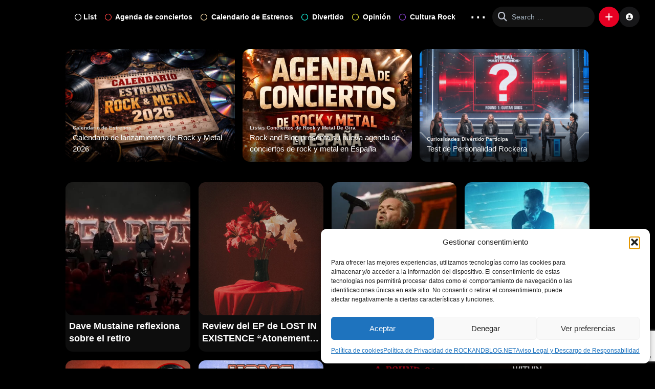

--- FILE ---
content_type: text/html; charset=UTF-8
request_url: https://rockandblog.net/
body_size: 35223
content:
<!DOCTYPE html>
<html lang="es" prefix="og: https://ogp.me/ns#">
<head>
	<meta charset="UTF-8">
				<meta name="description" content="La casa del Rock y el Metal">
			
<!-- Open Graph Meta Tags generated by Blog2Social 873 - https://www.blog2social.com -->
<meta property="og:title" content="Rock and Blog"/>
<meta property="og:description" content="La casa del Rock y el Metal"/>
<meta property="og:url" content="https://rockandblog.net"/>
<meta property="og:type" content="website"/>
<!-- Open Graph Meta Tags generated by Blog2Social 873 - https://www.blog2social.com -->

<!-- Twitter Card generated by Blog2Social 873 - https://www.blog2social.com -->
<meta name="twitter:card" content="summary">
<meta name="twitter:title" content="Rock and Blog"/>
<meta name="twitter:description" content="La casa del Rock y el Metal"/>
<!-- Twitter Card generated by Blog2Social 873 - https://www.blog2social.com -->

<!-- Optimización para motores de búsqueda de Rank Math -  https://rankmath.com/ -->
<title>Rock and Blog La casa del Rock y el Metal</title>
<meta name="description" content="La casa del Rock y el Metal"/>
<meta name="robots" content="follow, index"/>
<link rel="canonical" href="https://rockandblog.net/" />
<link rel="next" href="https://rockandblog.net/page/2/" />
<meta property="og:locale" content="es_ES" />
<meta property="og:type" content="website" />
<meta property="og:title" content="Rock and Blog La casa del Rock y el Metal" />
<meta property="og:description" content="La casa del Rock y el Metal" />
<meta property="og:url" content="https://rockandblog.net/" />
<meta property="og:site_name" content="Rock and Blog" />
<meta property="og:image" content="https://rockandblog.net/wp-content/uploads/2024/08/defauklt-social-rnb25.png" />
<meta property="og:image:secure_url" content="https://rockandblog.net/wp-content/uploads/2024/08/defauklt-social-rnb25.png" />
<meta property="og:image:width" content="1200" />
<meta property="og:image:height" content="630" />
<meta property="og:image:alt" content="defauklt-social-rnb25" />
<meta property="og:image:type" content="image/png" />
<meta name="twitter:card" content="summary_large_image" />
<meta name="twitter:title" content="Rock and Blog La casa del Rock y el Metal" />
<meta name="twitter:description" content="La casa del Rock y el Metal" />
<meta name="twitter:image" content="https://rockandblog.net/wp-content/uploads/2024/08/defauklt-social-rnb25.png" />
<script type="application/ld+json" class="rank-math-schema">{"@context":"https://schema.org","@graph":[{"@type":"Person","@id":"https://rockandblog.net/#person","name":"#site_title","image":{"@type":"ImageObject","@id":"https://rockandblog.net/#logo","url":"https://rockandblog.net/wp-content/uploads/2024/08/cropped-LOGO-RnB-2025-SM-TRANS.png","contentUrl":"https://rockandblog.net/wp-content/uploads/2024/08/cropped-LOGO-RnB-2025-SM-TRANS.png","caption":"Rock and Blog","inLanguage":"es","width":"300","height":"300"}},{"@type":"WebSite","@id":"https://rockandblog.net/#website","url":"https://rockandblog.net","name":"Rock and Blog","publisher":{"@id":"https://rockandblog.net/#person"},"inLanguage":"es","potentialAction":{"@type":"SearchAction","target":"https://rockandblog.net/?s={search_term_string}","query-input":"required name=search_term_string"}},{"@type":"CollectionPage","@id":"https://rockandblog.net/#webpage","url":"https://rockandblog.net/","name":"Rock and Blog La casa del Rock y el Metal","about":{"@id":"https://rockandblog.net/#person"},"isPartOf":{"@id":"https://rockandblog.net/#website"},"inLanguage":"es"}]}</script>
<!-- /Plugin Rank Math WordPress SEO -->

<link rel='dns-prefetch' href='//www.google.com' />
<link rel='dns-prefetch' href='//stats.wp.com' />
<link rel='dns-prefetch' href='//fonts.googleapis.com' />
<link rel="alternate" type="application/rss+xml" title="Rock and Blog &raquo; Feed" href="https://rockandblog.net/feed/" />
<link rel="alternate" type="application/rss+xml" title="Rock and Blog &raquo; Feed de los comentarios" href="https://rockandblog.net/comments/feed/" />
<style id='wp-img-auto-sizes-contain-inline-css' type='text/css'>
img:is([sizes=auto i],[sizes^="auto," i]){contain-intrinsic-size:3000px 1500px}
/*# sourceURL=wp-img-auto-sizes-contain-inline-css */
</style>

<style id='wp-emoji-styles-inline-css' type='text/css'>

	img.wp-smiley, img.emoji {
		display: inline !important;
		border: none !important;
		box-shadow: none !important;
		height: 1em !important;
		width: 1em !important;
		margin: 0 0.07em !important;
		vertical-align: -0.1em !important;
		background: none !important;
		padding: 0 !important;
	}
/*# sourceURL=wp-emoji-styles-inline-css */
</style>
<link rel='stylesheet' id='wp-block-library-css' href='https://rockandblog.net/wp-includes/css/dist/block-library/style.min.css?ver=6.9' type='text/css' media='all' />
<style id='classic-theme-styles-inline-css' type='text/css'>
/*! This file is auto-generated */
.wp-block-button__link{color:#fff;background-color:#32373c;border-radius:9999px;box-shadow:none;text-decoration:none;padding:calc(.667em + 2px) calc(1.333em + 2px);font-size:1.125em}.wp-block-file__button{background:#32373c;color:#fff;text-decoration:none}
/*# sourceURL=/wp-includes/css/classic-themes.min.css */
</style>
<link rel='stylesheet' id='hostinger-affiliate-plugin-block-frontend-css' href='https://rockandblog.net/wp-content/plugins/hostinger-affiliate-plugin/assets/dist/frontend.css?ver=1766728913' type='text/css' media='all' />
<link rel='stylesheet' id='mediaelement-css' href='https://rockandblog.net/wp-includes/js/mediaelement/mediaelementplayer-legacy.min.css?ver=4.2.17' type='text/css' media='all' />
<link rel='stylesheet' id='wp-mediaelement-css' href='https://rockandblog.net/wp-includes/js/mediaelement/wp-mediaelement.min.css?ver=6.9' type='text/css' media='all' />
<style id='jetpack-sharing-buttons-style-inline-css' type='text/css'>
.jetpack-sharing-buttons__services-list{display:flex;flex-direction:row;flex-wrap:wrap;gap:0;list-style-type:none;margin:5px;padding:0}.jetpack-sharing-buttons__services-list.has-small-icon-size{font-size:12px}.jetpack-sharing-buttons__services-list.has-normal-icon-size{font-size:16px}.jetpack-sharing-buttons__services-list.has-large-icon-size{font-size:24px}.jetpack-sharing-buttons__services-list.has-huge-icon-size{font-size:36px}@media print{.jetpack-sharing-buttons__services-list{display:none!important}}.editor-styles-wrapper .wp-block-jetpack-sharing-buttons{gap:0;padding-inline-start:0}ul.jetpack-sharing-buttons__services-list.has-background{padding:1.25em 2.375em}
/*# sourceURL=https://rockandblog.net/wp-content/plugins/jetpack/_inc/blocks/sharing-buttons/view.css */
</style>
<link rel='stylesheet' id='usp_style-css' href='https://rockandblog.net/wp-content/plugins/user-submitted-posts/resources/usp.css?ver=20260113' type='text/css' media='all' />
<link rel='stylesheet' id='cmplz-general-css' href='https://rockandblog.net/wp-content/plugins/complianz-gdpr/assets/css/cookieblocker.min.css?ver=1766728887' type='text/css' media='all' />
<link rel='stylesheet' id='rockforge-events-css' href='https://rockandblog.net/wp-content/plugins/rockforge-events/css/rockforge-events.css?ver=1.1.3' type='text/css' media='all' />
<link rel='stylesheet' id='parent-style-css' href='https://rockandblog.net/wp-content/themes/king/style.css?ver=6.9' type='text/css' media='all' />
<link rel='stylesheet' id='king-style-css' href='https://rockandblog.net/wp-content/themes/king-child/style.css?ver=6.9' type='text/css' media='all' />
<link rel='stylesheet' id='night-styles-css' href='https://rockandblog.net/wp-content/themes/king/layouts/king-night.css?ver=6.9' type='text/css' media='all' />
<link rel='stylesheet' id='custom-styles-css' href='https://rockandblog.net/wp-content/themes/king/layouts/custom-styles.css?ver=6.9' type='text/css' media='all' />
<link data-service="google-fonts" data-category="marketing" rel='stylesheet' id='googlefont-style-css' data-href='//fonts.googleapis.com/css?family=Quantico%3Aital%2Cwght%400%2C300%3B0%2C400%3B0%2C600%3B0%2C700%3B1%2C400&#038;display=swap&#038;ver=1.0.0' type='text/css' media='all' />
<link rel='stylesheet' id='font-awesome-style-css' href='https://rockandblog.net/wp-content/themes/king/layouts/font-awesome/css/all.min.css?ver=6.9' type='text/css' media='all' />
<link rel='stylesheet' id='magnefic-popup-css-css' href='https://rockandblog.net/wp-content/themes/king/layouts/js/magnific-popup/magnific-popup.css?ver=6.9' type='text/css' media='all' />
<script type="text/javascript" src="https://rockandblog.net/wp-content/plugins/google-analytics-for-wordpress/assets/js/frontend-gtag.min.js?ver=9.11.0" id="monsterinsights-frontend-script-js" async="async" data-wp-strategy="async"></script>
<script data-cfasync="false" data-wpfc-render="false" type="text/javascript" id='monsterinsights-frontend-script-js-extra'>/* <![CDATA[ */
var monsterinsights_frontend = {"js_events_tracking":"true","download_extensions":"","inbound_paths":"[]","home_url":"https:\/\/rockandblog.net","hash_tracking":"false","v4_id":"G-8L8EVP19LJ"};/* ]]> */
</script>
<script type="text/javascript" src="https://www.google.com/recaptcha/api.js?render=6LfNHc8qAAAAAH7CGuDO-QzXTSYXIm_pFFgGr4Od" id="usp_recaptcha-js"></script>
<script type="text/javascript" src="https://rockandblog.net/wp-includes/js/jquery/jquery.min.js?ver=3.7.1" id="jquery-core-js"></script>
<script type="text/javascript" src="https://rockandblog.net/wp-includes/js/jquery/jquery-migrate.min.js?ver=3.4.1" id="jquery-migrate-js"></script>
<script type="text/javascript" src="https://rockandblog.net/wp-content/plugins/user-submitted-posts/resources/jquery.chosen.js?ver=20260113" id="usp_chosen-js"></script>
<script type="text/javascript" src="https://rockandblog.net/wp-content/plugins/user-submitted-posts/resources/jquery.cookie.js?ver=20260113" id="usp_cookie-js"></script>
<script type="text/javascript" src="https://rockandblog.net/wp-content/plugins/user-submitted-posts/resources/jquery.parsley.min.js?ver=20260113" id="usp_parsley-js"></script>
<script type="text/javascript" id="usp_core-js-before">
/* <![CDATA[ */
var usp_custom_field = "usp_custom_field"; var usp_custom_field_2 = "usp_custom_field_2"; var usp_custom_checkbox = "usp_custom_checkbox"; var usp_case_sensitivity = "false"; var usp_min_images = 0; var usp_max_images = 1; var usp_parsley_error = "Respuesta incorrecta."; var usp_multiple_cats = 1; var usp_existing_tags = 0; var usp_recaptcha_disp = "show"; var usp_recaptcha_vers = "3"; var usp_recaptcha_key = "6LfNHc8qAAAAAH7CGuDO-QzXTSYXIm_pFFgGr4Od"; var challenge_nonce = "f09328cc1f"; var ajax_url = "https:\/\/rockandblog.net\/wp-admin\/admin-ajax.php"; 
//# sourceURL=usp_core-js-before
/* ]]> */
</script>
<script type="text/javascript" src="https://rockandblog.net/wp-content/plugins/user-submitted-posts/resources/jquery.usp.core.js?ver=20260113" id="usp_core-js"></script>
<script type="text/javascript" src="https://rockandblog.net/wp-content/plugins/rockforge-events/js/rockforge-events.js?ver=1.1.3-1768796469" id="rockforge-events-js-js"></script>
<script type="text/javascript" id="king_night_js-js-extra">
/* <![CDATA[ */
var kingnight = {"nmdefault":"1"};
//# sourceURL=king_night_js-js-extra
/* ]]> */
</script>
<script type="text/javascript" src="https://rockandblog.net/wp-content/themes/king/layouts/js/kingnight.js?ver=1.0" id="king_night_js-js"></script>
<link rel="https://api.w.org/" href="https://rockandblog.net/wp-json/" /><link rel="EditURI" type="application/rsd+xml" title="RSD" href="https://rockandblog.net/xmlrpc.php?rsd" />
<meta name="generator" content="WordPress 6.9" />
  <script src="https://cdn.onesignal.com/sdks/web/v16/OneSignalSDK.page.js" defer></script>
  <script>
          window.OneSignalDeferred = window.OneSignalDeferred || [];
          OneSignalDeferred.push(async function(OneSignal) {
            await OneSignal.init({
              appId: "2a3064f7-1814-4584-99f8-adcc2fa1991b",
              serviceWorkerOverrideForTypical: true,
              path: "https://rockandblog.net/wp-content/plugins/onesignal-free-web-push-notifications/sdk_files/",
              serviceWorkerParam: { scope: "/wp-content/plugins/onesignal-free-web-push-notifications/sdk_files/push/onesignal/" },
              serviceWorkerPath: "OneSignalSDKWorker.js",
            });
          });

          // Unregister the legacy OneSignal service worker to prevent scope conflicts
          if (navigator.serviceWorker) {
            navigator.serviceWorker.getRegistrations().then((registrations) => {
              // Iterate through all registered service workers
              registrations.forEach((registration) => {
                // Check the script URL to identify the specific service worker
                if (registration.active && registration.active.scriptURL.includes('OneSignalSDKWorker.js.php')) {
                  // Unregister the service worker
                  registration.unregister().then((success) => {
                    if (success) {
                      console.log('OneSignalSW: Successfully unregistered:', registration.active.scriptURL);
                    } else {
                      console.log('OneSignalSW: Failed to unregister:', registration.active.scriptURL);
                    }
                  });
                }
              });
            }).catch((error) => {
              console.error('Error fetching service worker registrations:', error);
            });
        }
        </script>
	<style>img#wpstats{display:none}</style>
					<style>.cmplz-hidden {
					display: none !important;
				}</style><meta name="viewport" content="width=device-width, maximum-scale=1.0, minimum-scale=1.0, initial-scale=1.0" /><meta name="generator" content="Elementor 3.34.0; features: e_font_icon_svg, additional_custom_breakpoints; settings: css_print_method-external, google_font-enabled, font_display-swap">
			<style>
				.e-con.e-parent:nth-of-type(n+4):not(.e-lazyloaded):not(.e-no-lazyload),
				.e-con.e-parent:nth-of-type(n+4):not(.e-lazyloaded):not(.e-no-lazyload) * {
					background-image: none !important;
				}
				@media screen and (max-height: 1024px) {
					.e-con.e-parent:nth-of-type(n+3):not(.e-lazyloaded):not(.e-no-lazyload),
					.e-con.e-parent:nth-of-type(n+3):not(.e-lazyloaded):not(.e-no-lazyload) * {
						background-image: none !important;
					}
				}
				@media screen and (max-height: 640px) {
					.e-con.e-parent:nth-of-type(n+2):not(.e-lazyloaded):not(.e-no-lazyload),
					.e-con.e-parent:nth-of-type(n+2):not(.e-lazyloaded):not(.e-no-lazyload) * {
						background-image: none !important;
					}
				}
			</style>
			<link rel="icon" href="https://rockandblog.net/wp-content/uploads/2024/08/cropped-LOGO-RnB-2025-SM-TRANS-1-32x32.png" sizes="32x32" />
<link rel="icon" href="https://rockandblog.net/wp-content/uploads/2024/08/cropped-LOGO-RnB-2025-SM-TRANS-1-192x192.png" sizes="192x192" />
<link rel="apple-touch-icon" href="https://rockandblog.net/wp-content/uploads/2024/08/cropped-LOGO-RnB-2025-SM-TRANS-1-180x180.png" />
<meta name="msapplication-TileImage" content="https://rockandblog.net/wp-content/uploads/2024/08/cropped-LOGO-RnB-2025-SM-TRANS-1-270x270.png" />
		<style type="text/css" id="wp-custom-css">
			.tribe-events .tribe-events-calendar-list__event-title-link {
    background: transparent;
    color: red;
}
h1, h2, h3 {
    color: #bf8585;
}
h1 {
    color: #ffcece;
}

.entry-09-meta {
    display: none !important;
}


.king-grid-15 .article-meta {
    padding-bottom: 0 !important;
}


/* Centrar el formulario en la página */
#usp_form {
    background: transparent; /* Fondo transparente */
    border: none;
    padding: 20px;
    width: 100%;
    max-width: 700px; /* Ancho máximo */
    margin: 0 auto; /* Centrar horizontalmente */
}

/* Contenedor para las dos columnas */
.usp-two-columns {
    display: flex;
    flex-wrap: wrap;
    justify-content: space-between;
}

/* Estilos para los campos en dos columnas */
.usp-two-columns input[type="text"],
.usp-two-columns input[type="email"],
.usp-two-columns select {
    width: 48%; /* Ocupan la mitad del contenedor */
    padding: 10px;
    border: 1px solid #ccc;
    border-radius: 5px;
    font-size: 16px;
    margin-bottom: 10px;
}

/* Campo de contenido del artículo a ancho completo */
#usp_content {
    width: 100%;
    padding: 12px;
    border: 1px solid #ccc;
    border-radius: 5px;
    font-size: 16px;
    min-height: 200px; /* Ajustar la altura del campo */
    margin-bottom: 10px;
}

/* Botón de envío centrado */
#usp_form input[type="submit"] {
    background: #0073aa;
    color: white;
    border: none;
    padding: 12px 20px;
    font-size: 16px;
    cursor: pointer;
    border-radius: 5px;
    width: 100%;
    max-width: 500px;
    display: block;
    margin: 20px auto;
    transition: background 0.3s ease-in-out;
}

#usp_form input[type="submit"]:hover {
    background: #005f8d;
}

/* Ajuste para que en pantallas pequeñas los campos vuelvan a una sola columna */
@media (max-width: 768px) {
    .usp-two-columns {
        flex-direction: column;
    }
    .usp-two-columns input[type="text"],
    .usp-two-columns input[type="email"],
    .usp-two-columns select {
        width: 100%; /* Ocupan todo el ancho en móviles */
    }
}		</style>
		</head>
<body data-cmplz=1 class="home blog wp-custom-logo wp-theme-king wp-child-theme-king-child elementor-default elementor-kit-2165512">
<div id="page" class="site">
<header id="masthead" class="site-header">
	<div class="king-header lr-padding">
		<span class="king-head-toggle" data-toggle="dropdown" data-target=".king-leftmenu" aria-expanded="false" role="button">
			<i class="fa-solid fa-bars"></i>
		</span>	
		<div class="site-branding">
			<a href="https://rockandblog.net" class="king-logo">
			<img src="https://rockandblog.net/wp-content/uploads/2024/08/LGO_SOLO_BASE.png" alt="Logo Rock and Blog La Casa del Rock y el Metal"/>
		</a>
					<a href="https://rockandblog.net" class="mobile-king-logo">
				<img src="https://rockandblog.net/wp-content/uploads/2024/08/LGO_SOLO_BASE.png" alt="Logo Rock and Blog La Casa del Rock y el Metal"/>
			</a>	
											<a href="https://rockandblog.net" class="mobile-king-logo-night">
					<img src="https://rockandblog.net/wp-content/uploads/2024/08/cropped-LOGO-RnB-2025-SM-TRANS-1.png" alt=""/>
				</a>	
										<a href="https://rockandblog.net" class="king-logo-night">
					<img src="https://rockandblog.net/wp-content/uploads/2024/08/LGO_SOLO_BASE.png" alt="Logo Rock and Blog La Casa del Rock y el Metal"/>
				</a>								
				
			
		</div><!-- .site-branding -->		<div class="king-head-nav">
	<ul>
							<li>
			<a href="https://rockandblog.net/list/" class="king-head-nav-a nav-list"><i class="far fa-circle"></i>List</a>
			<div class="king-nav-dropdown"><div class="mmenu-links"><a href="https://rockandblog.net/category/todo-rock/listas/">Más Listas</a></div><div class="categories-post">
			<a href="https://rockandblog.net/list/los-30-mejores-discos-de-rock-y-metal-de-2024/">
							<div class="categories-post-img">
					<div class="king-box-bg" data-king-img-src="https://rockandblog.net/wp-content/uploads/2024/12/mejores-discos-de-rock-y-metal-de-2024-300x182.jpg"></div>
				</div>
								<div class="categories-post-title">Los 30 mejores discos de Rock y Metal de 2024</div>
			</a> 
		     
	</div> 
<div class="categories-post">
			<a href="https://rockandblog.net/list/10-peliculas-de-terror-metalero-que-no-te-puedes-perder/">
							<div class="categories-post-img">
					<div class="king-box-bg" data-king-img-src="https://rockandblog.net/wp-content/uploads/2024/10/10-peliculas-de-terror-para-amantes-del-meteal-193x300.jpg"></div>
				</div>
								<div class="categories-post-title">10 Películas de Terror Metalero que No Te Puedes Perder</div>
			</a> 
		     
	</div> 
<div class="categories-post">
			<a href="https://rockandblog.net/list/12-disfraces-de-rock-y-metal-para-halloween/">
							<div class="categories-post-img">
					<div class="king-box-bg" data-king-img-src="https://rockandblog.net/wp-content/uploads/2024/10/a0761a93-8812-49cc-84d3-9d0c6149541b-300x300.jpeg"></div>
				</div>
								<div class="categories-post-title">12 Disfraces de Rock y Metal para Halloween</div>
			</a> 
		     
	</div> 
<div class="categories-post">
			<a href="https://rockandblog.net/list/casting-de-vocalistas-para-linkin-park-10-cantantes-que-podrian-llegar-a-la-banda/">
							<div class="categories-post-img">
					<div class="king-box-bg" data-king-img-src="https://rockandblog.net/wp-content/uploads/2024/09/linkin-park-nuevo-vocalista-169x300.jpg"></div>
				</div>
								<div class="categories-post-title">Casting de vocalistas para Linkin Park: 10 Cantantes que podrían llegar a la banda</div>
			</a> 
		     
	</div> 
<div class="categories-post">
			<a href="https://rockandblog.net/list/acdc-top-videos/">
							<div class="categories-post-img">
					<div class="king-box-bg" data-king-img-src="https://rockandblog.net/wp-content/uploads/2021/06/ACDC-top-videos-300x300.jpeg"></div>
				</div>
								<div class="categories-post-title">Las 10 mejores canciones de la AC/DC y sus vídeos</div>
			</a> 
		     
	</div> 
</div>		</li>
									<li>
				<a class="king-head-nav-a" href="https://rockandblog.net/agenda-conciertos-rock/"><span style="color:#ff4242"><i class="fa-regular fa-circle"></i> </span>Agenda de conciertos</a>
							</li>
								<li>
				<a class="king-head-nav-a" href="https://rockandblog.net/category/calendario-de-estrenos/"><span style="color:#f9ddac"><i class="fa-regular fa-circle"></i> </span>Calendario de Estrenos</a>
									<div class="king-nav-dropdown"><div class="categories-post">
			<a href="https://rockandblog.net/calendario-de-lanzamientos-de-rock-y-metal-2026/">
							<div class="categories-post-img">
					<div class="king-box-bg" data-king-img-src="https://rockandblog.net/wp-content/uploads/2026/01/calendario-estrenos-rock-y-metal-2026-300x200.jpg"></div>
				</div>
								<div class="categories-post-title">Calendario de lanzamientos de Rock y Metal 2026</div>
			</a> 
		     
	</div> 
<div class="categories-post">
			<a href="https://rockandblog.net/calendario-de-estrenos-de-discos-de-rock-y-metal-en-2025/">
							<div class="categories-post-img">
					<div class="king-box-bg" data-king-img-src="https://rockandblog.net/wp-content/uploads/2025/02/calendario-de-estrenos-de-rock-y-metal-2025-300x300.png"></div>
				</div>
								<div class="categories-post-title">Calendario de estrenos de Discos de ROCK y METAL en 2025</div>
			</a> 
		     
	</div> 
<div class="categories-post">
			<a href="https://rockandblog.net/calendario-de-estrenos-de-discos-de-rock-y-metal-en-2024/">
							<div class="categories-post-img">
					<div class="king-box-bg" data-king-img-src="https://rockandblog.net/wp-content/uploads/2024/05/estrenos-de-rock-y-metal-2024-279x300.jpg"></div>
				</div>
								<div class="categories-post-title">Calendario de estrenos de Discos de ROCK y METAL en 2024</div>
			</a> 
		     
	</div> 
<div class="categories-post">
			<a href="https://rockandblog.net/calendario-de-estrenos-de-discos-de-rock-y-metal-en-2023/">
							<div class="categories-post-img">
					<div class="king-box-bg" data-king-img-src="https://rockandblog.net/wp-content/uploads/2024/09/calendario-de-estrenos-de-discos-de-rock-y-metal-2023-300x196.jpg"></div>
				</div>
								<div class="categories-post-title">Calendario de estrenos de Discos de ROCK y METAL en 2023</div>
			</a> 
		     
	</div> 
<div class="categories-post">
			<a href="https://rockandblog.net/calendario-de-estrenos-de-discos-de-rock-y-metal-en-2022/">
							<div class="categories-post-img">
					<div class="king-box-bg" data-king-img-src="https://rockandblog.net/wp-content/uploads/2021/12/calendario-de-estrenos-de-rock-y-metal-2022-1024x670.jpg"></div>
				</div>
								<div class="categories-post-title">Calendario de estrenos de Discos de ROCK y METAL en 2022</div>
			</a> 
		     
	</div> 
</div>												</li>
								<li>
				<a class="king-head-nav-a" href="https://rockandblog.net/category/todo-rock/divertido/"><span style="color:#19ffe8"><i class="fa-regular fa-circle"></i> </span>Divertido</a>
									<div class="king-nav-dropdown"><div class="king-d-left" style="background-color:" data-king-img-src=""><span class="king-d-content"><h3><span style="color:#19ffe8"><i class="fa-regular fa-circle"></i> </span>Divertido</h3><p><img fetchpriority="high" class="size-medium wp-image-2161292 aligncenter" src="https://rockandblog.net/wp-content/uploads/2024/09/funnydog-300x256.jpg" alt="funnydog" width="300" height="256" /></p>
<p>En nuestra sección “Diversión Rock &amp; Metal” de Rock and Blog, encontrarás todo lo que necesitas para disfrutar del lado más entretenido del mundo del rock y el metal. Desde concursos emocionantes que ponen a prueba tu conocimiento musical, hasta curiosidades fascinantes que revelan los secretos mejor guardados de tus bandas favoritas. Aquí, el espíritu rebelde del rock se combina con el humor, las rarezas y las anécdotas más sorprendentes de la escena metalera, creando un espacio donde la pasión por la música se vive con una sonrisa. ¡Únete a nosotros y descubre un mundo de diversión pensado para los verdaderos fans del rock!</p>
</span></div><div class="mmenu-links"><a href="https://rockandblog.net/trivia/">Trivial</a><a href="https://rockandblog.net/category/todo-rock/divertido/concursos/">Concursos</a><a href="https://rockandblog.net/category/todo-rock/divertido/curiosidades/">Curiosidades</a></div><div class="categories-post">
			<a href="https://rockandblog.net/eddie-van-halen-y-su-intento-de-unirse-a-kiss-en-1982/">
							<div class="categories-post-img">
					<div class="king-box-bg" data-king-img-src="https://rockandblog.net/wp-content/uploads/2026/01/van-halen-kiss-300x300.jpeg"></div>
				</div>
								<div class="categories-post-title">Eddie Van Halen y su intento de unirse a KISS en 1982</div>
			</a> 
		     
	</div> 
<div class="categories-post">
			<a href="https://rockandblog.net/llega-el-calendario-de-adviento-rock-metal-24-dias-para-abrir-descubrir-y-ganar-premios-muy-caneros/">
							<div class="categories-post-img">
					<div class="king-box-bg" data-king-img-src="https://rockandblog.net/wp-content/uploads/2025/11/Calendario-de-Adviento-de-Rock-and-Blog-Rockforge-300x169.jpg"></div>
				</div>
								<div class="categories-post-title">Calendario de Adviento Rock &amp; Metal: YA PUEDES ENVIAR TUS RESPUESTAS</div>
			</a> 
		     
	</div> 
<div class="categories-post">
			<a href="https://rockandblog.net/ac-dc-y-la-navidad-de-trump-el-origen-de-mistress-for-christmas/">
							<div class="categories-post-img">
					<div class="king-box-bg" data-king-img-src="https://rockandblog.net/wp-content/uploads/2025/12/ACDC-Angus-Young-Donald-Trump-Split-Far-Out-Magazine-1140x855-1-300x225.webp"></div>
				</div>
								<div class="categories-post-title">AC/DC y la Navidad de Trump: El Origen de «Mistress for Christmas»</div>
			</a> 
		     
	</div> 
<div class="categories-post">
			<a href="https://rockandblog.net/test-de-personalidad-rockera/">
							<div class="categories-post-img">
					<div class="king-box-bg" data-king-img-src="https://rockandblog.net/wp-content/uploads/2025/12/Gemini_Generated_Image_3v5r2x3v5r2x3v5r-e1765651691799-300x219.png"></div>
				</div>
								<div class="categories-post-title">Test de Personalidad Rockera</div>
			</a> 
		     
	</div> 
<div class="categories-post">
			<a href="https://rockandblog.net/el-lado-mas-tierno-del-metal-en-2025/">
							<div class="categories-post-img">
					<div class="king-box-bg" data-king-img-src="https://rockandblog.net/wp-content/uploads/2025/12/el_lado_ms_tierno_del_metal_en_2025-300x200.jpg"></div>
				</div>
								<div class="categories-post-title">El Lado Más Tierno del Metal en 2025</div>
			</a> 
		     
	</div> 
<div class="categories-post">
			<a href="https://rockandblog.net/eximperituserqethhzebibsiptugakkathsulweliarzaxulum-nombres-largos-death-metal-potente/">
							<div class="categories-post-img">
					<div class="king-box-bg" data-king-img-src="https://rockandblog.net/wp-content/uploads/2025/12/Eximperituserqethhzebibsiptugakkathsulweliarzaxulum-300x300.webp"></div>
				</div>
								<div class="categories-post-title">Eximperituserqethhzebibšiptugakkathšulweliarzaxułum: Nombres Largos, Death Metal Potente</div>
			</a> 
		     
	</div> 
</div>												</li>
																	<li>
				<a class="king-head-nav-a" href="https://rockandblog.net/category/opinion/"><span style="color:#eded38"><i class="fa-regular fa-circle"></i> </span>Opinión</a>
									<div class="king-nav-dropdown"><div class="king-d-left" style="background-color:" data-king-img-src=""><span class="king-d-content"><h3><span style="color:#eded38"><i class="fa-regular fa-circle"></i> </span>Opinión</h3><p>Artículos de Opinión de Rock y Metal.<br />
Artículos de opinión de los colaboradores de Rock and Blog. Un espación apra hablar libremente de Rock y dejar rienda suelta a los sentimientos y percepciones más personales.</p>
</span></div><div class="mmenu-links"><a href="https://rockandblog.net/category/todo-rock/reviews/">Críticas</a><a href="https://rockandblog.net/category/todo-rock/cronicas/">Crónicas</a></div><div class="categories-post">
			<a href="https://rockandblog.net/critica-de-unrecht-a-thousand-and-one-nightmares/">
							<div class="categories-post-img">
					<div class="king-box-bg" data-king-img-src="https://rockandblog.net/wp-content/uploads/2025/12/a-thounsand-and-one-pesadillas-portada-300x300.jpg"></div>
				</div>
								<div class="categories-post-title">Crítica de UNRECHT «A Thousand And One Nightmares»</div>
			</a> 
		     
	</div> 
<div class="categories-post">
			<a href="https://rockandblog.net/critica-de-havamal-age-of-the-gods-2025/">
							<div class="categories-post-img">
					<div class="king-box-bg" data-king-img-src="https://rockandblog.net/wp-content/uploads/2025/11/age-of-the-gods-critica-300x300.jpg"></div>
				</div>
								<div class="categories-post-title">Crítica de HAVAMAL «Age Of The Gods» (2025)</div>
			</a> 
		     
	</div> 
<div class="categories-post">
			<a href="https://rockandblog.net/critica-de-stainless-madness-disciples-thrash-metal-madrileno-de-alto-voltaje/">
							<div class="categories-post-img">
					<div class="king-box-bg" data-king-img-src="https://rockandblog.net/wp-content/uploads/2025/11/stainless-300x300.jpg"></div>
				</div>
								<div class="categories-post-title">Crítica de STAINLESS MADNESS “Disciples”: Thrash Metal madrileño de alto voltaje</div>
			</a> 
		     
	</div> 
<div class="categories-post">
			<a href="https://rockandblog.net/critica-del-album-de-5rand-ordhalia/">
							<div class="categories-post-img">
					<div class="king-box-bg" data-king-img-src="https://rockandblog.net/wp-content/uploads/2025/11/ordalia-5rand-300x300.jpg"></div>
				</div>
								<div class="categories-post-title">Crítica del álbum de 5RAND “Ordhalia”</div>
			</a> 
		     
	</div> 
<div class="categories-post">
			<a href="https://rockandblog.net/cronica-de-helloween-beast-in-black-en-madrid-2025-viernes-15-noviembre/">
							<div class="categories-post-img">
					<div class="king-box-bg" data-king-img-src="https://rockandblog.net/wp-content/uploads/2025/11/cronica-helloween-madrid-2025-300x225.jpg"></div>
				</div>
								<div class="categories-post-title">Crónica de HELLOWEEN + Beast in Black en Madrid 2025 (Viernes 15 Noviembre)</div>
			</a> 
		     
	</div> 
</div>												</li>
																				<li>
				<a class="king-head-nav-a" href="https://rockandblog.net/category/todo-rock/cultura-rock/"><span style="color:#9548e2"><i class="fa-regular fa-circle"></i> </span>Cultura Rock<span class="menu-badge" style="background-color:"></span></a>
									<div class="king-nav-dropdown"><div class="mmenu-links"><a href="https://rockandblog.net/category/todo-rock/cultura-rock/documentales/">Documentales de Rock</a><a href="https://rockandblog.net/category/todo-rock/cultura-rock/cine-y-series-de-rock/">Cine y Series de Rock</a><a href="https://rockandblog.net/category/todo-rock/cultura-rock/arte-rockero/">Arte Rockero</a></div><div class="categories-post">
			<a href="https://rockandblog.net/becoming-led-zeppelin-la-leyenda-del-rock-conquista-los-critics-choice-documentary-awards/">
							<div class="categories-post-img">
					<div class="king-box-bg" data-king-img-src="https://rockandblog.net/wp-content/uploads/2025/10/h1becoming_led_zeppelin_la_leyenda_del_rock_conquista_los_cr-300x203.jpg"></div>
				</div>
								<div class="categories-post-title">«Becoming Led Zeppelin»: La Leyenda del Rock Conquista los Critics Choice Documentary Awards</div>
			</a> 
		     
	</div> 
<div class="categories-post">
			<a href="https://rockandblog.net/la-pelicula-de-scorpions-wind-of-change-ya-esta-en-rodaje/">
							<div class="categories-post-img">
					<div class="king-box-bg" data-king-img-src="https://rockandblog.net/wp-content/uploads/2025/07/attachment-scorpons-moscow-koh-hasebe-shinko-music-getty-images-300x200.webp"></div>
				</div>
								<div class="categories-post-title">La película de SCORPIONS: &#8216;Wind of Change&#8217; ya está en rodaje</div>
			</a> 
		     
	</div> 
<div class="categories-post">
			<a href="https://rockandblog.net/metallica-el-documental-que-salvara-tu-vida-y-la-de-ellos/">
							<div class="categories-post-img">
					<div class="king-box-bg" data-king-img-src="https://rockandblog.net/wp-content/uploads/2025/06/metallica_el_documental_que_salvar_tu_vida_y_la_de_ellos-300x169.jpg"></div>
				</div>
								<div class="categories-post-title">Metallica: El documental que salvará tu vida (y la de ellos)</div>
			</a> 
		     
	</div> 
<div class="categories-post">
			<a href="https://rockandblog.net/critica-metal-la-novela-grafica-una-revolucion-de-sonido-y-furia/">
							<div class="categories-post-img">
					<div class="king-box-bg" data-king-img-src="https://rockandblog.net/wp-content/uploads/2025/06/critica-metal-la-noveal-grafica-una-revolucion-de-sonido-y-furia-256x300.jpg"></div>
				</div>
								<div class="categories-post-title">Crítica: “METAL – La Novela Gráfica – Una Revolución de Sonido y Furia”</div>
			</a> 
		     
	</div> 
<div class="categories-post">
			<a href="https://rockandblog.net/documental-de-judas-priest-con-tom-morello-en-produccion/">
							<div class="categories-post-img">
					<div class="king-box-bg" data-king-img-src="https://rockandblog.net/wp-content/uploads/2025/05/atencin_headbangers_documental_de_judas_priest_con_tom_morel-300x200.jpg"></div>
				</div>
								<div class="categories-post-title">Documental de Judas Priest con Tom Morello en Producción</div>
			</a> 
		     
	</div> 
</div>												</li>
															<li class="king-hmenu">
			<span class="king-cat-dots" data-toggle="dropdown" data-target=".king-cat-list" aria-expanded="false" role="button">...</span>
			<div class="king-cat-list columns-3">
				<div class="menu-menu-container"><ul id="menu-menu" class="menu"><li id="menu-item-2161323" class="menu-item menu-item-type-taxonomy menu-item-object-category menu-item-2161323"><a href="https://rockandblog.net/category/todo-rock/conciertos-de-rock/conciertos/">Conciertos de Rock y Metal</a></li>
<li id="menu-item-2161320" class="menu-item menu-item-type-taxonomy menu-item-object-category menu-item-2161320"><a href="https://rockandblog.net/category/todo-rock/artistas-y-bandas-de-rock-y-metal/">Artistas y Bandas de Rock y Metal</a></li>
<li id="menu-item-2161324" class="menu-item menu-item-type-taxonomy menu-item-object-category menu-item-2161324"><a href="https://rockandblog.net/category/todo-rock/conciertos-de-rock/festivales/">Festivales de Rock y Metal</a></li>
<li id="menu-item-2161325" class="menu-item menu-item-type-taxonomy menu-item-object-category menu-item-2161325"><a href="https://rockandblog.net/category/todo-rock/nuevas-bandas/">Descubriendo Bandas</a></li>
<li id="menu-item-2161326" class="menu-item menu-item-type-taxonomy menu-item-object-category menu-item-2161326"><a href="https://rockandblog.net/category/todo-rock/entrevistas/">Entrevistas</a></li>
<li id="menu-item-2161327" class="menu-item menu-item-type-taxonomy menu-item-object-category menu-item-2161327"><a href="https://rockandblog.net/category/todo-rock/reportajes-especiales/">Especiales</a></li>
<li id="menu-item-2161328" class="menu-item menu-item-type-taxonomy menu-item-object-category menu-item-2161328"><a href="https://rockandblog.net/category/todo-rock/formacion-musical/">Formación Musical</a></li>
</ul></div>			</div>
		</li>
	</div><!-- .king-head-nav -->
		
		<div class="king-header-right">
			<div class="king-search-top">
	<div class="king-search">
		<form role="search" method="get" class="header-search-form" action="https://rockandblog.net/">
			<button type="submit" class="header-search-submit"
			value=""><i class="fa fa-search fa-2x" aria-hidden="true"></i> </button>
			<input type="search" class="header-search-field"
			placeholder="Search …"
			value="" name="s" autocomplete="off"
			title="Search for:" />
		</form>
					<div id="king-results"></div>
			</div>
</div><!-- .king-search-top -->
																		<div class="king-submit">
				<span class="king-submit-open"  data-toggle="dropdown" data-target=".king-submit" aria-expanded="false" role="button"><i class="fa fa-plus fa-lg" aria-hidden="true"></i></span>
				<div class="king-submit-drop">
					<ul class="king-submit-buttons">
													<li><a href="https://rockandblog.net/submit-post"><i class="fas fa-feather-alt"></i>Noticias</a></li>
																			<li><a href="https://rockandblog.net/submit-video"><i class="fas fa-play"></i>Video</a></li>
																									<li><a href="https://rockandblog.net/submit-audio"><i class="fas fa-headphones-alt"></i>Music</a></li>
																																															</ul>
				</div>
			</div><!-- .king-submit -->
						<div class="king-logged-user">
	<div class="king-username">
					<div class="header-login head-icons" data-toggle="dropdown" data-target=".user-header-menu" aria-expanded="false"><i class="fas fa-user-circle"></i></div>
			<div class="user-header-menu">
				<div class="king-login-buttons">
											<a data-toggle="modal" data-target="#myModal" href="#" class="header-login-buttons"><i class="fas fa-user-circle"></i> Login </a>
														</div>
							<input type="checkbox" id="king-night" name="king-night" class="hide">
				<label for="king-night" class="king-night-box">
					<span><i class="fa-solid fa-sun"></i> Light</span>
					<span><i class="fa-solid fa-moon"></i> Dark</span>
				</label>	
					</div>
		</div>
</div><!-- .king-logged-user -->
		</div>
	</div><!-- .king-header -->
</header><!-- #masthead -->
<div class="king-leftmenu king-scroll">
	<button class="king-leftmenu-close" type="button" data-toggle="dropdown" data-target=".king-leftmenu" aria-expanded="false"><i class="fa-solid fa-angle-left"></i></button>
	<form role="search" method="get" class="king-mobile-search" action="https://rockandblog.net/">
		<input type="search" class="king-mobile-search-field"
		placeholder="Search …"
		value="" name="s" autocomplete="off"
		title="Search" />
	</form>
	<div class="king-leftmenu-nav">
								
	<a href="https://rockandblog.net/list/" class="nav-list">
		<i class="far fa-circle"></i>List	</a>
								<li>
				<a class="king-head-nav-a" href="https://rockandblog.net/agenda-conciertos-rock/"><span style="color:#ff4242"><i class="fa-regular fa-circle"></i> </span>Agenda de conciertos</a>
							</li>
								<li>
				<a class="king-head-nav-a" href="https://rockandblog.net/category/calendario-de-estrenos/"><span style="color:#f9ddac"><i class="fa-regular fa-circle"></i> </span>Calendario de Estrenos</a>
									<div class="king-nav-dropdown"><div class="categories-post">
			<a href="https://rockandblog.net/calendario-de-lanzamientos-de-rock-y-metal-2026/">
							<div class="categories-post-img">
					<div class="king-box-bg" data-king-img-src="https://rockandblog.net/wp-content/uploads/2026/01/calendario-estrenos-rock-y-metal-2026-300x200.jpg"></div>
				</div>
								<div class="categories-post-title">Calendario de lanzamientos de Rock y Metal 2026</div>
			</a> 
		     
	</div> 
<div class="categories-post">
			<a href="https://rockandblog.net/calendario-de-estrenos-de-discos-de-rock-y-metal-en-2025/">
							<div class="categories-post-img">
					<div class="king-box-bg" data-king-img-src="https://rockandblog.net/wp-content/uploads/2025/02/calendario-de-estrenos-de-rock-y-metal-2025-300x300.png"></div>
				</div>
								<div class="categories-post-title">Calendario de estrenos de Discos de ROCK y METAL en 2025</div>
			</a> 
		     
	</div> 
<div class="categories-post">
			<a href="https://rockandblog.net/calendario-de-estrenos-de-discos-de-rock-y-metal-en-2024/">
							<div class="categories-post-img">
					<div class="king-box-bg" data-king-img-src="https://rockandblog.net/wp-content/uploads/2024/05/estrenos-de-rock-y-metal-2024-279x300.jpg"></div>
				</div>
								<div class="categories-post-title">Calendario de estrenos de Discos de ROCK y METAL en 2024</div>
			</a> 
		     
	</div> 
<div class="categories-post">
			<a href="https://rockandblog.net/calendario-de-estrenos-de-discos-de-rock-y-metal-en-2023/">
							<div class="categories-post-img">
					<div class="king-box-bg" data-king-img-src="https://rockandblog.net/wp-content/uploads/2024/09/calendario-de-estrenos-de-discos-de-rock-y-metal-2023-300x196.jpg"></div>
				</div>
								<div class="categories-post-title">Calendario de estrenos de Discos de ROCK y METAL en 2023</div>
			</a> 
		     
	</div> 
<div class="categories-post">
			<a href="https://rockandblog.net/calendario-de-estrenos-de-discos-de-rock-y-metal-en-2022/">
							<div class="categories-post-img">
					<div class="king-box-bg" data-king-img-src="https://rockandblog.net/wp-content/uploads/2021/12/calendario-de-estrenos-de-rock-y-metal-2022-1024x670.jpg"></div>
				</div>
								<div class="categories-post-title">Calendario de estrenos de Discos de ROCK y METAL en 2022</div>
			</a> 
		     
	</div> 
</div>												</li>
								<li>
				<a class="king-head-nav-a" href="https://rockandblog.net/category/todo-rock/divertido/"><span style="color:#19ffe8"><i class="fa-regular fa-circle"></i> </span>Divertido</a>
									<div class="king-nav-dropdown"><div class="king-d-left" style="background-color:" data-king-img-src=""><span class="king-d-content"><h3><span style="color:#19ffe8"><i class="fa-regular fa-circle"></i> </span>Divertido</h3><p><img fetchpriority="high" class="size-medium wp-image-2161292 aligncenter" src="https://rockandblog.net/wp-content/uploads/2024/09/funnydog-300x256.jpg" alt="funnydog" width="300" height="256" /></p>
<p>En nuestra sección “Diversión Rock &amp; Metal” de Rock and Blog, encontrarás todo lo que necesitas para disfrutar del lado más entretenido del mundo del rock y el metal. Desde concursos emocionantes que ponen a prueba tu conocimiento musical, hasta curiosidades fascinantes que revelan los secretos mejor guardados de tus bandas favoritas. Aquí, el espíritu rebelde del rock se combina con el humor, las rarezas y las anécdotas más sorprendentes de la escena metalera, creando un espacio donde la pasión por la música se vive con una sonrisa. ¡Únete a nosotros y descubre un mundo de diversión pensado para los verdaderos fans del rock!</p>
</span></div><div class="mmenu-links"><a href="https://rockandblog.net/trivia/">Trivial</a><a href="https://rockandblog.net/category/todo-rock/divertido/concursos/">Concursos</a><a href="https://rockandblog.net/category/todo-rock/divertido/curiosidades/">Curiosidades</a></div><div class="categories-post">
			<a href="https://rockandblog.net/eddie-van-halen-y-su-intento-de-unirse-a-kiss-en-1982/">
							<div class="categories-post-img">
					<div class="king-box-bg" data-king-img-src="https://rockandblog.net/wp-content/uploads/2026/01/van-halen-kiss-300x300.jpeg"></div>
				</div>
								<div class="categories-post-title">Eddie Van Halen y su intento de unirse a KISS en 1982</div>
			</a> 
		     
	</div> 
<div class="categories-post">
			<a href="https://rockandblog.net/llega-el-calendario-de-adviento-rock-metal-24-dias-para-abrir-descubrir-y-ganar-premios-muy-caneros/">
							<div class="categories-post-img">
					<div class="king-box-bg" data-king-img-src="https://rockandblog.net/wp-content/uploads/2025/11/Calendario-de-Adviento-de-Rock-and-Blog-Rockforge-300x169.jpg"></div>
				</div>
								<div class="categories-post-title">Calendario de Adviento Rock &amp; Metal: YA PUEDES ENVIAR TUS RESPUESTAS</div>
			</a> 
		     
	</div> 
<div class="categories-post">
			<a href="https://rockandblog.net/ac-dc-y-la-navidad-de-trump-el-origen-de-mistress-for-christmas/">
							<div class="categories-post-img">
					<div class="king-box-bg" data-king-img-src="https://rockandblog.net/wp-content/uploads/2025/12/ACDC-Angus-Young-Donald-Trump-Split-Far-Out-Magazine-1140x855-1-300x225.webp"></div>
				</div>
								<div class="categories-post-title">AC/DC y la Navidad de Trump: El Origen de «Mistress for Christmas»</div>
			</a> 
		     
	</div> 
<div class="categories-post">
			<a href="https://rockandblog.net/test-de-personalidad-rockera/">
							<div class="categories-post-img">
					<div class="king-box-bg" data-king-img-src="https://rockandblog.net/wp-content/uploads/2025/12/Gemini_Generated_Image_3v5r2x3v5r2x3v5r-e1765651691799-300x219.png"></div>
				</div>
								<div class="categories-post-title">Test de Personalidad Rockera</div>
			</a> 
		     
	</div> 
<div class="categories-post">
			<a href="https://rockandblog.net/el-lado-mas-tierno-del-metal-en-2025/">
							<div class="categories-post-img">
					<div class="king-box-bg" data-king-img-src="https://rockandblog.net/wp-content/uploads/2025/12/el_lado_ms_tierno_del_metal_en_2025-300x200.jpg"></div>
				</div>
								<div class="categories-post-title">El Lado Más Tierno del Metal en 2025</div>
			</a> 
		     
	</div> 
<div class="categories-post">
			<a href="https://rockandblog.net/eximperituserqethhzebibsiptugakkathsulweliarzaxulum-nombres-largos-death-metal-potente/">
							<div class="categories-post-img">
					<div class="king-box-bg" data-king-img-src="https://rockandblog.net/wp-content/uploads/2025/12/Eximperituserqethhzebibsiptugakkathsulweliarzaxulum-300x300.webp"></div>
				</div>
								<div class="categories-post-title">Eximperituserqethhzebibšiptugakkathšulweliarzaxułum: Nombres Largos, Death Metal Potente</div>
			</a> 
		     
	</div> 
</div>												</li>
																	<li>
				<a class="king-head-nav-a" href="https://rockandblog.net/category/opinion/"><span style="color:#eded38"><i class="fa-regular fa-circle"></i> </span>Opinión</a>
									<div class="king-nav-dropdown"><div class="king-d-left" style="background-color:" data-king-img-src=""><span class="king-d-content"><h3><span style="color:#eded38"><i class="fa-regular fa-circle"></i> </span>Opinión</h3><p>Artículos de Opinión de Rock y Metal.<br />
Artículos de opinión de los colaboradores de Rock and Blog. Un espación apra hablar libremente de Rock y dejar rienda suelta a los sentimientos y percepciones más personales.</p>
</span></div><div class="mmenu-links"><a href="https://rockandblog.net/category/todo-rock/reviews/">Críticas</a><a href="https://rockandblog.net/category/todo-rock/cronicas/">Crónicas</a></div><div class="categories-post">
			<a href="https://rockandblog.net/critica-de-unrecht-a-thousand-and-one-nightmares/">
							<div class="categories-post-img">
					<div class="king-box-bg" data-king-img-src="https://rockandblog.net/wp-content/uploads/2025/12/a-thounsand-and-one-pesadillas-portada-300x300.jpg"></div>
				</div>
								<div class="categories-post-title">Crítica de UNRECHT «A Thousand And One Nightmares»</div>
			</a> 
		     
	</div> 
<div class="categories-post">
			<a href="https://rockandblog.net/critica-de-havamal-age-of-the-gods-2025/">
							<div class="categories-post-img">
					<div class="king-box-bg" data-king-img-src="https://rockandblog.net/wp-content/uploads/2025/11/age-of-the-gods-critica-300x300.jpg"></div>
				</div>
								<div class="categories-post-title">Crítica de HAVAMAL «Age Of The Gods» (2025)</div>
			</a> 
		     
	</div> 
<div class="categories-post">
			<a href="https://rockandblog.net/critica-de-stainless-madness-disciples-thrash-metal-madrileno-de-alto-voltaje/">
							<div class="categories-post-img">
					<div class="king-box-bg" data-king-img-src="https://rockandblog.net/wp-content/uploads/2025/11/stainless-300x300.jpg"></div>
				</div>
								<div class="categories-post-title">Crítica de STAINLESS MADNESS “Disciples”: Thrash Metal madrileño de alto voltaje</div>
			</a> 
		     
	</div> 
<div class="categories-post">
			<a href="https://rockandblog.net/critica-del-album-de-5rand-ordhalia/">
							<div class="categories-post-img">
					<div class="king-box-bg" data-king-img-src="https://rockandblog.net/wp-content/uploads/2025/11/ordalia-5rand-300x300.jpg"></div>
				</div>
								<div class="categories-post-title">Crítica del álbum de 5RAND “Ordhalia”</div>
			</a> 
		     
	</div> 
<div class="categories-post">
			<a href="https://rockandblog.net/cronica-de-helloween-beast-in-black-en-madrid-2025-viernes-15-noviembre/">
							<div class="categories-post-img">
					<div class="king-box-bg" data-king-img-src="https://rockandblog.net/wp-content/uploads/2025/11/cronica-helloween-madrid-2025-300x225.jpg"></div>
				</div>
								<div class="categories-post-title">Crónica de HELLOWEEN + Beast in Black en Madrid 2025 (Viernes 15 Noviembre)</div>
			</a> 
		     
	</div> 
</div>												</li>
																				<li>
				<a class="king-head-nav-a" href="https://rockandblog.net/category/todo-rock/cultura-rock/"><span style="color:#9548e2"><i class="fa-regular fa-circle"></i> </span>Cultura Rock<span class="menu-badge" style="background-color:"></span></a>
									<div class="king-nav-dropdown"><div class="mmenu-links"><a href="https://rockandblog.net/category/todo-rock/cultura-rock/documentales/">Documentales de Rock</a><a href="https://rockandblog.net/category/todo-rock/cultura-rock/cine-y-series-de-rock/">Cine y Series de Rock</a><a href="https://rockandblog.net/category/todo-rock/cultura-rock/arte-rockero/">Arte Rockero</a></div><div class="categories-post">
			<a href="https://rockandblog.net/becoming-led-zeppelin-la-leyenda-del-rock-conquista-los-critics-choice-documentary-awards/">
							<div class="categories-post-img">
					<div class="king-box-bg" data-king-img-src="https://rockandblog.net/wp-content/uploads/2025/10/h1becoming_led_zeppelin_la_leyenda_del_rock_conquista_los_cr-300x203.jpg"></div>
				</div>
								<div class="categories-post-title">«Becoming Led Zeppelin»: La Leyenda del Rock Conquista los Critics Choice Documentary Awards</div>
			</a> 
		     
	</div> 
<div class="categories-post">
			<a href="https://rockandblog.net/la-pelicula-de-scorpions-wind-of-change-ya-esta-en-rodaje/">
							<div class="categories-post-img">
					<div class="king-box-bg" data-king-img-src="https://rockandblog.net/wp-content/uploads/2025/07/attachment-scorpons-moscow-koh-hasebe-shinko-music-getty-images-300x200.webp"></div>
				</div>
								<div class="categories-post-title">La película de SCORPIONS: &#8216;Wind of Change&#8217; ya está en rodaje</div>
			</a> 
		     
	</div> 
<div class="categories-post">
			<a href="https://rockandblog.net/metallica-el-documental-que-salvara-tu-vida-y-la-de-ellos/">
							<div class="categories-post-img">
					<div class="king-box-bg" data-king-img-src="https://rockandblog.net/wp-content/uploads/2025/06/metallica_el_documental_que_salvar_tu_vida_y_la_de_ellos-300x169.jpg"></div>
				</div>
								<div class="categories-post-title">Metallica: El documental que salvará tu vida (y la de ellos)</div>
			</a> 
		     
	</div> 
<div class="categories-post">
			<a href="https://rockandblog.net/critica-metal-la-novela-grafica-una-revolucion-de-sonido-y-furia/">
							<div class="categories-post-img">
					<div class="king-box-bg" data-king-img-src="https://rockandblog.net/wp-content/uploads/2025/06/critica-metal-la-noveal-grafica-una-revolucion-de-sonido-y-furia-256x300.jpg"></div>
				</div>
								<div class="categories-post-title">Crítica: “METAL – La Novela Gráfica – Una Revolución de Sonido y Furia”</div>
			</a> 
		     
	</div> 
<div class="categories-post">
			<a href="https://rockandblog.net/documental-de-judas-priest-con-tom-morello-en-produccion/">
							<div class="categories-post-img">
					<div class="king-box-bg" data-king-img-src="https://rockandblog.net/wp-content/uploads/2025/05/atencin_headbangers_documental_de_judas_priest_con_tom_morel-300x200.jpg"></div>
				</div>
								<div class="categories-post-title">Documental de Judas Priest con Tom Morello en Producción</div>
			</a> 
		     
	</div> 
</div>												</li>
																<div class="king-cat-list-mobile">
						<div class="menu-menu-container"><ul id="menu-menu-1" class="menu"><li class="menu-item menu-item-type-taxonomy menu-item-object-category menu-item-2161323"><a href="https://rockandblog.net/category/todo-rock/conciertos-de-rock/conciertos/">Conciertos de Rock y Metal</a></li>
<li class="menu-item menu-item-type-taxonomy menu-item-object-category menu-item-2161320"><a href="https://rockandblog.net/category/todo-rock/artistas-y-bandas-de-rock-y-metal/">Artistas y Bandas de Rock y Metal</a></li>
<li class="menu-item menu-item-type-taxonomy menu-item-object-category menu-item-2161324"><a href="https://rockandblog.net/category/todo-rock/conciertos-de-rock/festivales/">Festivales de Rock y Metal</a></li>
<li class="menu-item menu-item-type-taxonomy menu-item-object-category menu-item-2161325"><a href="https://rockandblog.net/category/todo-rock/nuevas-bandas/">Descubriendo Bandas</a></li>
<li class="menu-item menu-item-type-taxonomy menu-item-object-category menu-item-2161326"><a href="https://rockandblog.net/category/todo-rock/entrevistas/">Entrevistas</a></li>
<li class="menu-item menu-item-type-taxonomy menu-item-object-category menu-item-2161327"><a href="https://rockandblog.net/category/todo-rock/reportajes-especiales/">Especiales</a></li>
<li class="menu-item menu-item-type-taxonomy menu-item-object-category menu-item-2161328"><a href="https://rockandblog.net/category/todo-rock/formacion-musical/">Formación Musical</a></li>
</ul></div>		</div>

			</div>
</div><!-- .king-head-mobile -->

	<div id="content" class="site-content hidden-nav">
	<div class="king-editorschoice lr-padding editorschoice-height-up">
				<div class="king-featured-small king-editorschoice-owl owl-carousel">
							<div class="editorschoice-post editorschoice-height">
																<div class="editorschoice-post-img">
							<div class="king-box-bg" data-king-img-src="https://rockandblog.net/wp-content/uploads/2026/01/calendario-estrenos-rock-y-metal-2026-768x512.jpg"></div>
						</div>
					     
					<div class="editorschoice-post-in">
						<span class="cat-links"><a href="https://rockandblog.net/category/calendario-de-estrenos/" rel="category tag">Calendario de Estrenos</a></span>     
						<span class="editorschoice-post-title" ><a href="https://rockandblog.net/calendario-de-lanzamientos-de-rock-y-metal-2026/"> Calendario de lanzamientos de Rock y Metal 2026</a> </span>
					</div>
							</div>
						<div class="editorschoice-post editorschoice-height">
																<div class="editorschoice-post-img">
							<div class="king-box-bg" data-king-img-src="https://rockandblog.net/wp-content/uploads/2025/12/Portada-Agenda-de-Conciertos-Rock-y-Metal-768x416.jpg"></div>
						</div>
					     
					<div class="editorschoice-post-in">
						<span class="cat-links"><a href="https://rockandblog.net/category/todo-rock/listas/" rel="category tag">Listas</a> <a href="https://rockandblog.net/category/todo-rock/conciertos-de-rock/conciertos/" rel="category tag">Conciertos de Rock y Metal</a> <a href="https://rockandblog.net/category/todo-rock/conciertos-de-rock/" rel="category tag">De Gira</a></span>     
						<span class="editorschoice-post-title" ><a href="https://rockandblog.net/rock-and-blog-presenta-su-nueva-agenda-de-conciertos-de-rock-y-metal-en-espana/"> Rock and Blog presenta su nueva agenda de conciertos de rock y metal en España</a> </span>
					</div>
							</div>
						<div class="editorschoice-post editorschoice-height">
																<div class="editorschoice-post-img">
							<div class="king-box-bg" data-king-img-src="https://rockandblog.net/wp-content/uploads/2025/12/Gemini_Generated_Image_3v5r2x3v5r2x3v5r-e1765651691799-768x560.png"></div>
						</div>
					     
					<div class="editorschoice-post-in">
						<span class="cat-links"><a href="https://rockandblog.net/category/todo-rock/divertido/curiosidades/" rel="category tag">Curiosidades</a> <a href="https://rockandblog.net/category/todo-rock/divertido/" rel="category tag">Divertido</a> <a href="https://rockandblog.net/category/participa/" rel="category tag">Participa</a></span>     
						<span class="editorschoice-post-title" ><a href="https://rockandblog.net/test-de-personalidad-rockera/"> Test de Personalidad Rockera</a> </span>
					</div>
							</div>
						<div class="editorschoice-post editorschoice-height">
																<div class="editorschoice-post-img">
							<div class="king-box-bg" data-king-img-src="https://rockandblog.net/wp-content/uploads/2025/10/Rock-Forge-La-App-de-Rock-and-Blog-768x401.jpg"></div>
						</div>
					     
					<div class="editorschoice-post-in">
						<span class="cat-links"><a href="https://rockandblog.net/category/noticias-de-rock-y-metal/" rel="category tag">Noticias de Rock y Metal</a></span>     
						<span class="editorschoice-post-title" ><a href="https://rockandblog.net/rockforge-lanza-su-nueva-version-el-metal-en-tus-manos-como-nunca-antes/"> RockForge lanza su nueva versión: ¡el metal en tus manos como nunca antes!</a> </span>
					</div>
							</div>
						<div class="editorschoice-post editorschoice-height">
																<div class="editorschoice-post-img">
							<div class="king-box-bg" data-king-img-src="https://rockandblog.net/wp-content/uploads/2024/06/Nothin-But-A-Good-Time-poster.webp"></div>
						</div>
					     
					<div class="editorschoice-post-in">
						<span class="cat-links"><a href="https://rockandblog.net/category/todo-rock/noticias-de-rock/" rel="category tag">Noticias de Rock y Metal</a></span>     
						<span class="editorschoice-post-title" ><a href="https://rockandblog.net/nueva-serie-sobre-la-locura-del-rock-de-los-80-nothin-but-a-good-time/"> Nueva serie sobre la Locura del Rock de los 80 «Nothin&#8217; but a Good Time»</a> </span>
					</div>
							</div>
			</div>
</div>
<div id="primary" class="content-area lr-padding king-grid-15">

	<div id="king-pagination-01" class="site-main-top kflex king-sidebar-04 king-column-04">

				<main id="main" class="site-main">
			<ul class="king-posts">
				<li class="grid-sizer"></li>
				
<li class="king-post-item">
<article id="post-2183937" class="post-2183937 post type-post status-publish format-standard has-post-thumbnail hentry category-noticias-de-rock category-megadeth tag-davemustaine tag-megadeth tag-metal">
	<div class="grid15-top">
		 	
	<a href="https://rockandblog.net/dave-mustaine-reflexiona-sobre-el-retiro/" class="entry-image-link">
					<div class="entry-image king-postimg">
				<img class="king-lazy" data-king-img-src="https://rockandblog.net/wp-content/uploads/2026/01/dave_mustaine_reflexiona_sobre_el_retiro_y_su_legado.jpg" width="638" height="369" />
			</div>
							
	</a>

<div class="post-featured-trending">
			<span>
				<div class="king-postext king-ext-2183937">
						<a href="https://rockandblog.net/dave-mustaine-reflexiona-sobre-el-retiro/" class="king-ft-link king-share-link" data-toggle="tooltip" data-placement="bottom" title="Share"><i class="fa-solid fa-arrow-up-from-bracket"></i></a>
	</div>
</span>
</div>

		<a href="https://rockandblog.net/dave-mustaine-reflexiona-sobre-el-retiro/" class="ajax-popup-link grid15-button"><i class="fa-solid fa-magnifying-glass"></i></a>
		<span class="cat-links"><a href="https://rockandblog.net/category/todo-rock/noticias-de-rock/" rel="category tag">Noticias de Rock y Metal</a> <a href="https://rockandblog.net/category/todo-rock/artistas-y-bandas-de-rock-y-metal/megadeth/" rel="category tag">Megadeth</a></span>	</div>
	
<div class="post-featured-trending">
			<span>
				<div class="king-postext king-ext-2183937">
						<a href="https://rockandblog.net/dave-mustaine-reflexiona-sobre-el-retiro/" class="king-ft-link king-share-link" data-toggle="tooltip" data-placement="bottom" title="Share"><i class="fa-solid fa-arrow-up-from-bracket"></i></a>
	</div>
</span>
</div>

	<div class="article-meta">
		<div class="article-meta-head">
			<header class="entry-header">
				<h2 class="entry-title"><a href="https://rockandblog.net/dave-mustaine-reflexiona-sobre-el-retiro/" rel="bookmark">Dave Mustaine reflexiona sobre el retiro</a></h2>			</header><!-- .entry-header -->
			<div class="entry-09-meta">
			<span class="content-09-avatar">
							</span>
			<a class="content-09-user" href="https://rockandblog.net/profile/rockandb" >rockandb</a>
		</div>
					</div><!-- .article-meta-head -->
	</div><!-- .article-meta -->	
</article><!--#post-##-->
</li>

<li class="king-post-item">
<article id="post-2183923" class="post-2183923 post type-post status-publish format-standard has-post-thumbnail hentry category-criticas-nuevos-trabajos tag-art-gates-records tag-lost-in-existence">
	<div class="grid15-top">
		 	
	<a href="https://rockandblog.net/review-del-ep-de-lost-in-existence-atonement-2026/" class="entry-image-link">
					<div class="entry-image king-postimg">
				<img class="king-lazy" data-king-img-src="https://rockandblog.net/wp-content/uploads/2026/01/review-lost-in-existence-Atonement-768x768.jpg" width="640" height="640" />
			</div>
							
	</a>

<div class="post-featured-trending">
			<span>
				<div class="king-postext king-ext-2183923">
						<a href="https://rockandblog.net/review-del-ep-de-lost-in-existence-atonement-2026/" class="king-ft-link king-share-link" data-toggle="tooltip" data-placement="bottom" title="Share"><i class="fa-solid fa-arrow-up-from-bracket"></i></a>
	</div>
</span>
</div>

		<a href="https://rockandblog.net/review-del-ep-de-lost-in-existence-atonement-2026/" class="ajax-popup-link grid15-button"><i class="fa-solid fa-magnifying-glass"></i></a>
		<span class="cat-links"><a href="https://rockandblog.net/category/todo-rock/reviews/criticas-nuevos-trabajos/" rel="category tag">Críticas de Nuevos Discos</a></span>	</div>
	
<div class="post-featured-trending">
			<span>
				<div class="king-postext king-ext-2183923">
						<a href="https://rockandblog.net/review-del-ep-de-lost-in-existence-atonement-2026/" class="king-ft-link king-share-link" data-toggle="tooltip" data-placement="bottom" title="Share"><i class="fa-solid fa-arrow-up-from-bracket"></i></a>
	</div>
</span>
</div>

	<div class="article-meta">
		<div class="article-meta-head">
			<header class="entry-header">
				<h2 class="entry-title"><a href="https://rockandblog.net/review-del-ep-de-lost-in-existence-atonement-2026/" rel="bookmark">Review del EP de LOST IN EXISTENCE “Atonement” (2026)</a></h2>			</header><!-- .entry-header -->
			<div class="entry-09-meta">
			<span class="content-09-avatar">
							</span>
			<a class="content-09-user" href="https://rockandblog.net/profile/pepe-cortez" >pepe-cortez</a>
		</div>
					</div><!-- .article-meta-head -->
	</div><!-- .article-meta -->	
</article><!--#post-##-->
</li>

<li class="king-post-item">
<article id="post-2183912" class="post-2183912 post type-post status-publish format-standard has-post-thumbnail hentry category-noticias-de-rock tag-classicrock tag-greatesthitstour tag-johnmellencamp">
	<div class="grid15-top">
		 	
	<a href="https://rockandblog.net/john-mellencamp-regresa-a-los-escenarios-en-2026/" class="entry-image-link">
					<div class="entry-image king-postimg">
				<img loading="lazy" class="king-lazy" data-king-img-src="https://rockandblog.net/wp-content/uploads/2026/01/john-mellencamp-2026-greatest-hits-tour-768x432.webp" width="640" height="360" />
			</div>
							
	</a>

<div class="post-featured-trending">
			<span>
				<div class="king-postext king-ext-2183912">
						<a href="https://rockandblog.net/john-mellencamp-regresa-a-los-escenarios-en-2026/" class="king-ft-link king-share-link" data-toggle="tooltip" data-placement="bottom" title="Share"><i class="fa-solid fa-arrow-up-from-bracket"></i></a>
	</div>
</span>
</div>

		<a href="https://rockandblog.net/john-mellencamp-regresa-a-los-escenarios-en-2026/" class="ajax-popup-link grid15-button"><i class="fa-solid fa-magnifying-glass"></i></a>
		<span class="cat-links"><a href="https://rockandblog.net/category/todo-rock/noticias-de-rock/" rel="category tag">Noticias de Rock y Metal</a></span>	</div>
	
<div class="post-featured-trending">
			<span>
				<div class="king-postext king-ext-2183912">
						<a href="https://rockandblog.net/john-mellencamp-regresa-a-los-escenarios-en-2026/" class="king-ft-link king-share-link" data-toggle="tooltip" data-placement="bottom" title="Share"><i class="fa-solid fa-arrow-up-from-bracket"></i></a>
	</div>
</span>
</div>

	<div class="article-meta">
		<div class="article-meta-head">
			<header class="entry-header">
				<h2 class="entry-title"><a href="https://rockandblog.net/john-mellencamp-regresa-a-los-escenarios-en-2026/" rel="bookmark">John Mellencamp regresa a los escenarios en 2026</a></h2>			</header><!-- .entry-header -->
			<div class="entry-09-meta">
			<span class="content-09-avatar">
							</span>
			<a class="content-09-user" href="https://rockandblog.net/profile/rockandb" >rockandb</a>
		</div>
					</div><!-- .article-meta-head -->
	</div><!-- .article-meta -->	
</article><!--#post-##-->
</li>

<li class="king-post-item">
<article id="post-2183900" class="post-2183900 post type-post status-publish format-standard has-post-thumbnail hentry category-noticias-de-rock tag-intooblivion tag-lambofgod tag-metal">
	<div class="grid15-top">
		 	
	<a href="https://rockandblog.net/lamb-of-god-lanza-into-oblivion/" class="entry-image-link">
					<div class="entry-image king-postimg">
				<img loading="lazy" class="king-lazy" data-king-img-src="https://rockandblog.net/wp-content/uploads/2026/01/lamb_of_god_lanza_into_oblivion.jpg" width="638" height="359" />
			</div>
							
	</a>

<div class="post-featured-trending">
			<span>
				<div class="king-postext king-ext-2183900">
						<a href="https://rockandblog.net/lamb-of-god-lanza-into-oblivion/" class="king-ft-link king-share-link" data-toggle="tooltip" data-placement="bottom" title="Share"><i class="fa-solid fa-arrow-up-from-bracket"></i></a>
	</div>
</span>
</div>

		<a href="https://rockandblog.net/lamb-of-god-lanza-into-oblivion/" class="ajax-popup-link grid15-button"><i class="fa-solid fa-magnifying-glass"></i></a>
		<span class="cat-links"><a href="https://rockandblog.net/category/todo-rock/noticias-de-rock/" rel="category tag">Noticias de Rock y Metal</a></span>	</div>
	
<div class="post-featured-trending">
			<span>
				<div class="king-postext king-ext-2183900">
						<a href="https://rockandblog.net/lamb-of-god-lanza-into-oblivion/" class="king-ft-link king-share-link" data-toggle="tooltip" data-placement="bottom" title="Share"><i class="fa-solid fa-arrow-up-from-bracket"></i></a>
	</div>
</span>
</div>

	<div class="article-meta">
		<div class="article-meta-head">
			<header class="entry-header">
				<h2 class="entry-title"><a href="https://rockandblog.net/lamb-of-god-lanza-into-oblivion/" rel="bookmark">LAMB OF GOD lanza &#8216;Into Oblivion&#8217;</a></h2>			</header><!-- .entry-header -->
			<div class="entry-09-meta">
			<span class="content-09-avatar">
							</span>
			<a class="content-09-user" href="https://rockandblog.net/profile/rockandb" >rockandb</a>
		</div>
					</div><!-- .article-meta-head -->
	</div><!-- .article-meta -->	
</article><!--#post-##-->
</li>

<li class="king-post-item">
<article id="post-2183907" class="post-2183907 post type-post status-publish format-standard has-post-thumbnail hentry category-noticias-de-rock category-iron-maiden tag-brucedickinson tag-ironmaiden tag-rockprogresivo">
	<div class="grid15-top">
		 	
	<a href="https://rockandblog.net/bruce-dickinson-y-su-vision-sobre-genesis-y-el-prog-rock/" class="entry-image-link">
					<div class="entry-image king-postimg">
				<img loading="lazy" class="king-lazy" data-king-img-src="https://rockandblog.net/wp-content/uploads/2026/01/MV5BNGM4YmM5YzQtOTliYi00NGRmLTkyOTMtZTk4ZjUwMDJmODNkXkEyXkFqcGc@._V1_-1-768x773.jpg" width="640" height="644" />
			</div>
							
	</a>

<div class="post-featured-trending">
			<span>
				<div class="king-postext king-ext-2183907">
						<a href="https://rockandblog.net/bruce-dickinson-y-su-vision-sobre-genesis-y-el-prog-rock/" class="king-ft-link king-share-link" data-toggle="tooltip" data-placement="bottom" title="Share"><i class="fa-solid fa-arrow-up-from-bracket"></i></a>
	</div>
</span>
</div>

		<a href="https://rockandblog.net/bruce-dickinson-y-su-vision-sobre-genesis-y-el-prog-rock/" class="ajax-popup-link grid15-button"><i class="fa-solid fa-magnifying-glass"></i></a>
		<span class="cat-links"><a href="https://rockandblog.net/category/todo-rock/noticias-de-rock/" rel="category tag">Noticias de Rock y Metal</a> <a href="https://rockandblog.net/category/todo-rock/artistas-y-bandas-de-rock-y-metal/iron-maiden/" rel="category tag">Iron Maiden</a></span>	</div>
	
<div class="post-featured-trending">
			<span>
				<div class="king-postext king-ext-2183907">
						<a href="https://rockandblog.net/bruce-dickinson-y-su-vision-sobre-genesis-y-el-prog-rock/" class="king-ft-link king-share-link" data-toggle="tooltip" data-placement="bottom" title="Share"><i class="fa-solid fa-arrow-up-from-bracket"></i></a>
	</div>
</span>
</div>

	<div class="article-meta">
		<div class="article-meta-head">
			<header class="entry-header">
				<h2 class="entry-title"><a href="https://rockandblog.net/bruce-dickinson-y-su-vision-sobre-genesis-y-el-prog-rock/" rel="bookmark">Bruce Dickinson y su visión sobre Genesis y el Prog Rock</a></h2>			</header><!-- .entry-header -->
			<div class="entry-09-meta">
			<span class="content-09-avatar">
							</span>
			<a class="content-09-user" href="https://rockandblog.net/profile/rockandb" >rockandb</a>
		</div>
					</div><!-- .article-meta-head -->
	</div><!-- .article-meta -->	
</article><!--#post-##-->
</li>

<li class="king-post-item">
<article id="post-2183856" class="post-2183856 post type-post status-publish format-standard has-post-thumbnail hentry category-conciertos tag-black-izar tag-koma">
	<div class="grid15-top">
		 	
	<a href="https://rockandblog.net/gira-de-koma-con-paradas-en-leon-granada-madrid-y-muchas-ciudades-mas/" class="entry-image-link">
					<div class="entry-image king-postimg">
				<img loading="lazy" class="king-lazy" data-king-img-src="https://rockandblog.net/wp-content/uploads/2026/01/Koma-e1768330536442-768x704.jpg" width="640" height="587" />
			</div>
							
	</a>

<div class="post-featured-trending">
			<span>
				<div class="king-postext king-ext-2183856">
						<a href="https://rockandblog.net/gira-de-koma-con-paradas-en-leon-granada-madrid-y-muchas-ciudades-mas/" class="king-ft-link king-share-link" data-toggle="tooltip" data-placement="bottom" title="Share"><i class="fa-solid fa-arrow-up-from-bracket"></i></a>
	</div>
</span>
</div>

		<a href="https://rockandblog.net/gira-de-koma-con-paradas-en-leon-granada-madrid-y-muchas-ciudades-mas/" class="ajax-popup-link grid15-button"><i class="fa-solid fa-magnifying-glass"></i></a>
		<span class="cat-links"><a href="https://rockandblog.net/category/todo-rock/conciertos-de-rock/conciertos/" rel="category tag">Conciertos de Rock y Metal</a></span>	</div>
	
<div class="post-featured-trending">
			<span>
				<div class="king-postext king-ext-2183856">
						<a href="https://rockandblog.net/gira-de-koma-con-paradas-en-leon-granada-madrid-y-muchas-ciudades-mas/" class="king-ft-link king-share-link" data-toggle="tooltip" data-placement="bottom" title="Share"><i class="fa-solid fa-arrow-up-from-bracket"></i></a>
	</div>
</span>
</div>

	<div class="article-meta">
		<div class="article-meta-head">
			<header class="entry-header">
				<h2 class="entry-title"><a href="https://rockandblog.net/gira-de-koma-con-paradas-en-leon-granada-madrid-y-muchas-ciudades-mas/" rel="bookmark">Gira de KOMA con paradas en León, Granada, Madrid y muchas ciudades más</a></h2>			</header><!-- .entry-header -->
			<div class="entry-09-meta">
			<span class="content-09-avatar">
							</span>
			<a class="content-09-user" href="https://rockandblog.net/profile/rockandblog" >rockandblog</a>
		</div>
					</div><!-- .article-meta-head -->
	</div><!-- .article-meta -->	
</article><!--#post-##-->
</li>

<li class="king-post-item">
<article id="post-2183803" class="post-2183803 post type-post status-publish format-standard has-post-thumbnail hentry category-noticias-de-rock-y-metal tag-the-black-crowes">
	<div class="grid15-top">
		 	
	<a href="https://rockandblog.net/the-black-crowes-anuncian-a-pound-of-feathers-su-nuevo-y-ambicioso-album-de-estudio/" class="entry-image-link">
					<div class="entry-image king-postimg">
				<img loading="lazy" class="king-lazy" data-king-img-src="https://rockandblog.net/wp-content/uploads/2026/01/1767963603.4637300968-768x768.jpg" width="640" height="640" />
			</div>
							
	</a>

<div class="post-featured-trending">
			<span>
				<div class="king-postext king-ext-2183803">
						<a href="https://rockandblog.net/the-black-crowes-anuncian-a-pound-of-feathers-su-nuevo-y-ambicioso-album-de-estudio/" class="king-ft-link king-share-link" data-toggle="tooltip" data-placement="bottom" title="Share"><i class="fa-solid fa-arrow-up-from-bracket"></i></a>
	</div>
</span>
</div>

		<a href="https://rockandblog.net/the-black-crowes-anuncian-a-pound-of-feathers-su-nuevo-y-ambicioso-album-de-estudio/" class="ajax-popup-link grid15-button"><i class="fa-solid fa-magnifying-glass"></i></a>
		<span class="cat-links"><a href="https://rockandblog.net/category/noticias-de-rock-y-metal/" rel="category tag">Noticias de Rock y Metal</a></span>	</div>
	
<div class="post-featured-trending">
			<span>
				<div class="king-postext king-ext-2183803">
						<a href="https://rockandblog.net/the-black-crowes-anuncian-a-pound-of-feathers-su-nuevo-y-ambicioso-album-de-estudio/" class="king-ft-link king-share-link" data-toggle="tooltip" data-placement="bottom" title="Share"><i class="fa-solid fa-arrow-up-from-bracket"></i></a>
	</div>
</span>
</div>

	<div class="article-meta">
		<div class="article-meta-head">
			<header class="entry-header">
				<h2 class="entry-title"><a href="https://rockandblog.net/the-black-crowes-anuncian-a-pound-of-feathers-su-nuevo-y-ambicioso-album-de-estudio/" rel="bookmark">The Black Crowes anuncian “A Pound of Feathers”, su nuevo y ambicioso álbum de estudio</a></h2>			</header><!-- .entry-header -->
			<div class="entry-09-meta">
			<span class="content-09-avatar">
							</span>
			<a class="content-09-user" href="https://rockandblog.net/profile/rockandblog" >rockandblog</a>
		</div>
					</div><!-- .article-meta-head -->
	</div><!-- .article-meta -->	
</article><!--#post-##-->
</li>

<li class="king-post-item">
<article id="post-2183799" class="post-2183799 post type-post status-publish format-standard has-post-thumbnail hentry category-uncategorized">
	<div class="grid15-top">
		 	
	<a href="https://rockandblog.net/within-temptation-y-smash-into-pieces-unen-fuerzas-en-somebody-like-you/" class="entry-image-link">
					<div class="entry-image king-postimg">
				<img loading="lazy" class="king-lazy" data-king-img-src="https://rockandblog.net/wp-content/uploads/2026/01/Within-Temptation-y-Smash-Into-Pieces-unen-fuerzas-en-Somebody-Like-You-768x768.jpg" width="640" height="640" />
			</div>
							
	</a>

<div class="post-featured-trending">
			<span>
				<div class="king-postext king-ext-2183799">
						<a href="https://rockandblog.net/within-temptation-y-smash-into-pieces-unen-fuerzas-en-somebody-like-you/" class="king-ft-link king-share-link" data-toggle="tooltip" data-placement="bottom" title="Share"><i class="fa-solid fa-arrow-up-from-bracket"></i></a>
	</div>
</span>
</div>

		<a href="https://rockandblog.net/within-temptation-y-smash-into-pieces-unen-fuerzas-en-somebody-like-you/" class="ajax-popup-link grid15-button"><i class="fa-solid fa-magnifying-glass"></i></a>
		<span class="cat-links"><a href="https://rockandblog.net/category/uncategorized/" rel="category tag">Uncategorized</a></span>	</div>
	
<div class="post-featured-trending">
			<span>
				<div class="king-postext king-ext-2183799">
						<a href="https://rockandblog.net/within-temptation-y-smash-into-pieces-unen-fuerzas-en-somebody-like-you/" class="king-ft-link king-share-link" data-toggle="tooltip" data-placement="bottom" title="Share"><i class="fa-solid fa-arrow-up-from-bracket"></i></a>
	</div>
</span>
</div>

	<div class="article-meta">
		<div class="article-meta-head">
			<header class="entry-header">
				<h2 class="entry-title"><a href="https://rockandblog.net/within-temptation-y-smash-into-pieces-unen-fuerzas-en-somebody-like-you/" rel="bookmark">Within Temptation y Smash Into Pieces unen fuerzas en “Somebody Like You”</a></h2>			</header><!-- .entry-header -->
			<div class="entry-09-meta">
			<span class="content-09-avatar">
							</span>
			<a class="content-09-user" href="https://rockandblog.net/profile/rockandblog" >rockandblog</a>
		</div>
					</div><!-- .article-meta-head -->
	</div><!-- .article-meta -->	
</article><!--#post-##-->
</li>

<li class="king-post-item">
<article id="post-2183736" class="post-2183736 post type-post status-publish format-standard has-post-thumbnail hentry category-noticias-de-rock category-black-sabbath tag-blacksabbath tag-geezerbutler tag-scarydreams">
	<div class="grid15-top">
		 	
	<a href="https://rockandblog.net/el-album-perdido-de-black-sabbath-en-2001-detalles-revelados/" class="entry-image-link">
					<div class="entry-image king-postimg">
				<img loading="lazy" class="king-lazy" data-king-img-src="https://rockandblog.net/wp-content/uploads/2026/01/ozzfest-2001-768x768.jpg" width="640" height="640" />
			</div>
							
	</a>

<div class="post-featured-trending">
			<span>
				<div class="king-postext king-ext-2183736">
						<a href="https://rockandblog.net/el-album-perdido-de-black-sabbath-en-2001-detalles-revelados/" class="king-ft-link king-share-link" data-toggle="tooltip" data-placement="bottom" title="Share"><i class="fa-solid fa-arrow-up-from-bracket"></i></a>
	</div>
</span>
</div>

		<a href="https://rockandblog.net/el-album-perdido-de-black-sabbath-en-2001-detalles-revelados/" class="ajax-popup-link grid15-button"><i class="fa-solid fa-magnifying-glass"></i></a>
		<span class="cat-links"><a href="https://rockandblog.net/category/todo-rock/noticias-de-rock/" rel="category tag">Noticias de Rock y Metal</a> <a href="https://rockandblog.net/category/todo-rock/artistas-y-bandas-de-rock-y-metal/black-sabbath/" rel="category tag">Black Sabbath</a></span>	</div>
	
<div class="post-featured-trending">
			<span>
				<div class="king-postext king-ext-2183736">
						<a href="https://rockandblog.net/el-album-perdido-de-black-sabbath-en-2001-detalles-revelados/" class="king-ft-link king-share-link" data-toggle="tooltip" data-placement="bottom" title="Share"><i class="fa-solid fa-arrow-up-from-bracket"></i></a>
	</div>
</span>
</div>

	<div class="article-meta">
		<div class="article-meta-head">
			<header class="entry-header">
				<h2 class="entry-title"><a href="https://rockandblog.net/el-album-perdido-de-black-sabbath-en-2001-detalles-revelados/" rel="bookmark">El Álbum Perdido de Black Sabbath en 2001: Detalles Revelados</a></h2>			</header><!-- .entry-header -->
			<div class="entry-09-meta">
			<span class="content-09-avatar">
							</span>
			<a class="content-09-user" href="https://rockandblog.net/profile/rockandb" >rockandb</a>
		</div>
					</div><!-- .article-meta-head -->
	</div><!-- .article-meta -->	
</article><!--#post-##-->
</li>

<li class="king-post-item">
<article id="post-2183759" class="post-2183759 post type-post status-publish format-standard has-post-thumbnail hentry category-noticias-de-rock tag-nuevoalbum tag-blackveilbrides tag-certainty">
	<div class="grid15-top">
		 	
	<a href="https://rockandblog.net/nuevo-sencillo-de-black-veil-brides-certainty/" class="entry-image-link">
					<div class="entry-image king-postimg">
				<img loading="lazy" class="king-lazy" data-king-img-src="https://rockandblog.net/wp-content/uploads/2026/01/Bvb2019-768x511.webp" width="640" height="426" />
			</div>
							
	</a>

<div class="post-featured-trending">
			<span>
				<div class="king-postext king-ext-2183759">
						<a href="https://rockandblog.net/nuevo-sencillo-de-black-veil-brides-certainty/" class="king-ft-link king-share-link" data-toggle="tooltip" data-placement="bottom" title="Share"><i class="fa-solid fa-arrow-up-from-bracket"></i></a>
	</div>
</span>
</div>

		<a href="https://rockandblog.net/nuevo-sencillo-de-black-veil-brides-certainty/" class="ajax-popup-link grid15-button"><i class="fa-solid fa-magnifying-glass"></i></a>
		<span class="cat-links"><a href="https://rockandblog.net/category/todo-rock/noticias-de-rock/" rel="category tag">Noticias de Rock y Metal</a></span>	</div>
	
<div class="post-featured-trending">
			<span>
				<div class="king-postext king-ext-2183759">
						<a href="https://rockandblog.net/nuevo-sencillo-de-black-veil-brides-certainty/" class="king-ft-link king-share-link" data-toggle="tooltip" data-placement="bottom" title="Share"><i class="fa-solid fa-arrow-up-from-bracket"></i></a>
	</div>
</span>
</div>

	<div class="article-meta">
		<div class="article-meta-head">
			<header class="entry-header">
				<h2 class="entry-title"><a href="https://rockandblog.net/nuevo-sencillo-de-black-veil-brides-certainty/" rel="bookmark">Nuevo sencillo de Black Veil Brides: &#8216;Certainty&#8217;</a></h2>			</header><!-- .entry-header -->
			<div class="entry-09-meta">
			<span class="content-09-avatar">
							</span>
			<a class="content-09-user" href="https://rockandblog.net/profile/rockandb" >rockandb</a>
		</div>
					</div><!-- .article-meta-head -->
	</div><!-- .article-meta -->	
</article><!--#post-##-->
</li>

<li class="king-post-item">
<article id="post-2183777" class="post-2183777 post type-post status-publish format-standard has-post-thumbnail hentry category-noticias-de-rock category-alter-bridge tag-alterbridge tag-rock tag-scalesarefalling">
	<div class="grid15-top">
		 	
	<a href="https://rockandblog.net/alter-bridge-presenta-su-nuevo-sencillo-scales-are-falling/" class="entry-image-link">
					<div class="entry-image king-postimg">
				<img loading="lazy" class="king-lazy" data-king-img-src="https://rockandblog.net/wp-content/uploads/2026/01/alter_bridge_presenta_su_nuevo_sencillo_scales_are_falling.jpg" width="638" height="439" />
			</div>
							
	</a>

<div class="post-featured-trending">
			<span>
				<div class="king-postext king-ext-2183777">
						<a href="https://rockandblog.net/alter-bridge-presenta-su-nuevo-sencillo-scales-are-falling/" class="king-ft-link king-share-link" data-toggle="tooltip" data-placement="bottom" title="Share"><i class="fa-solid fa-arrow-up-from-bracket"></i></a>
	</div>
</span>
</div>

		<a href="https://rockandblog.net/alter-bridge-presenta-su-nuevo-sencillo-scales-are-falling/" class="ajax-popup-link grid15-button"><i class="fa-solid fa-magnifying-glass"></i></a>
		<span class="cat-links"><a href="https://rockandblog.net/category/todo-rock/noticias-de-rock/" rel="category tag">Noticias de Rock y Metal</a> <a href="https://rockandblog.net/category/todo-rock/artistas-y-bandas-de-rock-y-metal/alter-bridge/" rel="category tag">Alter Bridge</a></span>	</div>
	
<div class="post-featured-trending">
			<span>
				<div class="king-postext king-ext-2183777">
						<a href="https://rockandblog.net/alter-bridge-presenta-su-nuevo-sencillo-scales-are-falling/" class="king-ft-link king-share-link" data-toggle="tooltip" data-placement="bottom" title="Share"><i class="fa-solid fa-arrow-up-from-bracket"></i></a>
	</div>
</span>
</div>

	<div class="article-meta">
		<div class="article-meta-head">
			<header class="entry-header">
				<h2 class="entry-title"><a href="https://rockandblog.net/alter-bridge-presenta-su-nuevo-sencillo-scales-are-falling/" rel="bookmark">Alter Bridge presenta su nuevo sencillo &#8216;Scales Are Falling&#8217;</a></h2>			</header><!-- .entry-header -->
			<div class="entry-09-meta">
			<span class="content-09-avatar">
							</span>
			<a class="content-09-user" href="https://rockandblog.net/profile/rockandb" >rockandb</a>
		</div>
					</div><!-- .article-meta-head -->
	</div><!-- .article-meta -->	
</article><!--#post-##-->
</li>

<li class="king-post-item">
<article id="post-2183639" class="post-2183639 post type-post status-publish format-standard has-post-thumbnail hentry category-noticias-de-rock tag-barbasfamosas tag-rock tag-zztop">
	<div class="grid15-top">
		 	
	<a href="https://rockandblog.net/zz-top-la-oferta-millonaria-que-rechazaron-en-los-80/" class="entry-image-link">
					<div class="entry-image king-postimg">
				<img loading="lazy" class="king-lazy" data-king-img-src="https://rockandblog.net/wp-content/uploads/2026/01/ZZ-Top-y-gillete-768x768.jpg" width="640" height="640" />
			</div>
							
	</a>

<div class="post-featured-trending">
			<span>
				<div class="king-postext king-ext-2183639">
						<a href="https://rockandblog.net/zz-top-la-oferta-millonaria-que-rechazaron-en-los-80/" class="king-ft-link king-share-link" data-toggle="tooltip" data-placement="bottom" title="Share"><i class="fa-solid fa-arrow-up-from-bracket"></i></a>
	</div>
</span>
</div>

		<a href="https://rockandblog.net/zz-top-la-oferta-millonaria-que-rechazaron-en-los-80/" class="ajax-popup-link grid15-button"><i class="fa-solid fa-magnifying-glass"></i></a>
		<span class="cat-links"><a href="https://rockandblog.net/category/todo-rock/noticias-de-rock/" rel="category tag">Noticias de Rock y Metal</a></span>	</div>
	
<div class="post-featured-trending">
			<span>
				<div class="king-postext king-ext-2183639">
						<a href="https://rockandblog.net/zz-top-la-oferta-millonaria-que-rechazaron-en-los-80/" class="king-ft-link king-share-link" data-toggle="tooltip" data-placement="bottom" title="Share"><i class="fa-solid fa-arrow-up-from-bracket"></i></a>
	</div>
</span>
</div>

	<div class="article-meta">
		<div class="article-meta-head">
			<header class="entry-header">
				<h2 class="entry-title"><a href="https://rockandblog.net/zz-top-la-oferta-millonaria-que-rechazaron-en-los-80/" rel="bookmark">ZZ Top: La Oferta Millonaria que Rechazaron en los &#8217;80</a></h2>			</header><!-- .entry-header -->
			<div class="entry-09-meta">
			<span class="content-09-avatar">
							</span>
			<a class="content-09-user" href="https://rockandblog.net/profile/rockandb" >rockandb</a>
		</div>
					</div><!-- .article-meta-head -->
	</div><!-- .article-meta -->	
</article><!--#post-##-->
</li>

<li class="king-post-item">
<article id="post-2183679" class="post-2183679 post type-post status-publish format-standard has-post-thumbnail hentry category-videos tag-dirkschneider tag-dirkschneider-the-old-gang">
	<div class="grid15-top">
		 	
	<a href="https://rockandblog.net/dirkschneider-the-old-gang-estrenan-el-video-de-propaganda-tema-clave-de-babylon/" class="entry-image-link">
					<div class="entry-image king-postimg">
				<img loading="lazy" class="king-lazy" data-king-img-src="https://rockandblog.net/wp-content/uploads/2026/01/Dirkschneider-The-Old-Gang-Babylon-CD-169717-1-1751529960-768x768.jpg" width="640" height="640" />
			</div>
							
	</a>

<div class="post-featured-trending">
			<span>
				<div class="king-postext king-ext-2183679">
						<a href="https://rockandblog.net/dirkschneider-the-old-gang-estrenan-el-video-de-propaganda-tema-clave-de-babylon/" class="king-ft-link king-share-link" data-toggle="tooltip" data-placement="bottom" title="Share"><i class="fa-solid fa-arrow-up-from-bracket"></i></a>
	</div>
</span>
</div>

		<a href="https://rockandblog.net/dirkschneider-the-old-gang-estrenan-el-video-de-propaganda-tema-clave-de-babylon/" class="ajax-popup-link grid15-button"><i class="fa-solid fa-magnifying-glass"></i></a>
		<span class="cat-links"><a href="https://rockandblog.net/category/todo-rock/videos/" rel="category tag">Videos de Rock</a></span>	</div>
	
<div class="post-featured-trending">
			<span>
				<div class="king-postext king-ext-2183679">
						<a href="https://rockandblog.net/dirkschneider-the-old-gang-estrenan-el-video-de-propaganda-tema-clave-de-babylon/" class="king-ft-link king-share-link" data-toggle="tooltip" data-placement="bottom" title="Share"><i class="fa-solid fa-arrow-up-from-bracket"></i></a>
	</div>
</span>
</div>

	<div class="article-meta">
		<div class="article-meta-head">
			<header class="entry-header">
				<h2 class="entry-title"><a href="https://rockandblog.net/dirkschneider-the-old-gang-estrenan-el-video-de-propaganda-tema-clave-de-babylon/" rel="bookmark">DIRKSCHNEIDER &amp; THE OLD GANG estrenan el vídeo de “Propaganda”, tema clave de “Babylon”</a></h2>			</header><!-- .entry-header -->
			<div class="entry-09-meta">
			<span class="content-09-avatar">
							</span>
			<a class="content-09-user" href="https://rockandblog.net/profile/rockandblog" >rockandblog</a>
		</div>
					</div><!-- .article-meta-head -->
	</div><!-- .article-meta -->	
</article><!--#post-##-->
</li>

<li class="king-post-item">
<article id="post-2183607" class="post-2183607 post type-post status-publish format-standard has-post-thumbnail hentry category-noticias-de-rock tag-nuevoalbum tag-musicaprogresiva tag-petergabriel">
	<div class="grid15-top">
		 	
	<a href="https://rockandblog.net/peter-gabriel-y-su-nuevo-album-oi/" class="entry-image-link">
					<div class="entry-image king-postimg">
				<img loading="lazy" class="king-lazy" data-king-img-src="https://rockandblog.net/wp-content/uploads/2026/01/nuevo-album-peter-gabriel-768x512.jpg" width="640" height="427" />
			</div>
							
	</a>

<div class="post-featured-trending">
			<span>
				<div class="king-postext king-ext-2183607">
						<a href="https://rockandblog.net/peter-gabriel-y-su-nuevo-album-oi/" class="king-ft-link king-share-link" data-toggle="tooltip" data-placement="bottom" title="Share"><i class="fa-solid fa-arrow-up-from-bracket"></i></a>
	</div>
</span>
</div>

		<a href="https://rockandblog.net/peter-gabriel-y-su-nuevo-album-oi/" class="ajax-popup-link grid15-button"><i class="fa-solid fa-magnifying-glass"></i></a>
		<span class="cat-links"><a href="https://rockandblog.net/category/todo-rock/noticias-de-rock/" rel="category tag">Noticias de Rock y Metal</a></span>	</div>
	
<div class="post-featured-trending">
			<span>
				<div class="king-postext king-ext-2183607">
						<a href="https://rockandblog.net/peter-gabriel-y-su-nuevo-album-oi/" class="king-ft-link king-share-link" data-toggle="tooltip" data-placement="bottom" title="Share"><i class="fa-solid fa-arrow-up-from-bracket"></i></a>
	</div>
</span>
</div>

	<div class="article-meta">
		<div class="article-meta-head">
			<header class="entry-header">
				<h2 class="entry-title"><a href="https://rockandblog.net/peter-gabriel-y-su-nuevo-album-oi/" rel="bookmark">Peter Gabriel y su nuevo álbum &#8216;O\I&#8217;</a></h2>			</header><!-- .entry-header -->
			<div class="entry-09-meta">
			<span class="content-09-avatar">
							</span>
			<a class="content-09-user" href="https://rockandblog.net/profile/rockandb" >rockandb</a>
		</div>
					</div><!-- .article-meta-head -->
	</div><!-- .article-meta -->	
</article><!--#post-##-->
</li>

<li class="king-post-item">
<article id="post-2183501" class="post-2183501 post type-post status-publish format-standard has-post-thumbnail hentry category-noticias-de-rock category-curiosidades category-kiss tag-eddievanhalen tag-genesimmons tag-kiss">
	<div class="grid15-top">
		 	
	<a href="https://rockandblog.net/eddie-van-halen-y-su-intento-de-unirse-a-kiss-en-1982/" class="entry-image-link">
					<div class="entry-image king-postimg">
				<img loading="lazy" class="king-lazy" data-king-img-src="https://rockandblog.net/wp-content/uploads/2026/01/van-halen-kiss-768x768.jpeg" width="640" height="640" />
			</div>
							
	</a>

<div class="post-featured-trending">
			<span>
				<div class="king-postext king-ext-2183501">
						<a href="https://rockandblog.net/eddie-van-halen-y-su-intento-de-unirse-a-kiss-en-1982/" class="king-ft-link king-share-link" data-toggle="tooltip" data-placement="bottom" title="Share"><i class="fa-solid fa-arrow-up-from-bracket"></i></a>
	</div>
</span>
</div>

		<a href="https://rockandblog.net/eddie-van-halen-y-su-intento-de-unirse-a-kiss-en-1982/" class="ajax-popup-link grid15-button"><i class="fa-solid fa-magnifying-glass"></i></a>
		<span class="cat-links"><a href="https://rockandblog.net/category/todo-rock/noticias-de-rock/" rel="category tag">Noticias de Rock y Metal</a> <a href="https://rockandblog.net/category/todo-rock/divertido/curiosidades/" rel="category tag">Curiosidades</a> <a href="https://rockandblog.net/category/todo-rock/artistas-y-bandas-de-rock-y-metal/kiss/" rel="category tag">Kiss</a></span>	</div>
	
<div class="post-featured-trending">
			<span>
				<div class="king-postext king-ext-2183501">
						<a href="https://rockandblog.net/eddie-van-halen-y-su-intento-de-unirse-a-kiss-en-1982/" class="king-ft-link king-share-link" data-toggle="tooltip" data-placement="bottom" title="Share"><i class="fa-solid fa-arrow-up-from-bracket"></i></a>
	</div>
</span>
</div>

	<div class="article-meta">
		<div class="article-meta-head">
			<header class="entry-header">
				<h2 class="entry-title"><a href="https://rockandblog.net/eddie-van-halen-y-su-intento-de-unirse-a-kiss-en-1982/" rel="bookmark">Eddie Van Halen y su intento de unirse a KISS en 1982</a></h2>			</header><!-- .entry-header -->
			<div class="entry-09-meta">
			<span class="content-09-avatar">
							</span>
			<a class="content-09-user" href="https://rockandblog.net/profile/rockandb" >rockandb</a>
		</div>
					</div><!-- .article-meta-head -->
	</div><!-- .article-meta -->	
</article><!--#post-##-->
</li>

<li class="king-post-item">
<article id="post-2183531" class="post-2183531 post type-post status-publish format-standard has-post-thumbnail hentry category-noticias-de-rock category-iron-maiden tag-brucedickinson tag-heavymetal tag-robertplant">
	<div class="grid15-top">
		 	
	<a href="https://rockandblog.net/bruce-dickinson-influencias-y-admiraciones-en-el-heavy-metal/" class="entry-image-link">
					<div class="entry-image king-postimg">
				<img loading="lazy" class="king-lazy" data-king-img-src="https://rockandblog.net/wp-content/uploads/2026/01/Bruce-Dickinson-1-768x432.png" width="640" height="360" />
			</div>
							
	</a>

<div class="post-featured-trending">
			<span>
				<div class="king-postext king-ext-2183531">
						<a href="https://rockandblog.net/bruce-dickinson-influencias-y-admiraciones-en-el-heavy-metal/" class="king-ft-link king-share-link" data-toggle="tooltip" data-placement="bottom" title="Share"><i class="fa-solid fa-arrow-up-from-bracket"></i></a>
	</div>
</span>
</div>

		<a href="https://rockandblog.net/bruce-dickinson-influencias-y-admiraciones-en-el-heavy-metal/" class="ajax-popup-link grid15-button"><i class="fa-solid fa-magnifying-glass"></i></a>
		<span class="cat-links"><a href="https://rockandblog.net/category/todo-rock/noticias-de-rock/" rel="category tag">Noticias de Rock y Metal</a> <a href="https://rockandblog.net/category/todo-rock/artistas-y-bandas-de-rock-y-metal/iron-maiden/" rel="category tag">Iron Maiden</a></span>	</div>
	
<div class="post-featured-trending">
			<span>
				<div class="king-postext king-ext-2183531">
						<a href="https://rockandblog.net/bruce-dickinson-influencias-y-admiraciones-en-el-heavy-metal/" class="king-ft-link king-share-link" data-toggle="tooltip" data-placement="bottom" title="Share"><i class="fa-solid fa-arrow-up-from-bracket"></i></a>
	</div>
</span>
</div>

	<div class="article-meta">
		<div class="article-meta-head">
			<header class="entry-header">
				<h2 class="entry-title"><a href="https://rockandblog.net/bruce-dickinson-influencias-y-admiraciones-en-el-heavy-metal/" rel="bookmark">Bruce Dickinson: Influencias y Admiraciones en el Heavy Metal</a></h2>			</header><!-- .entry-header -->
			<div class="entry-09-meta">
			<span class="content-09-avatar">
							</span>
			<a class="content-09-user" href="https://rockandblog.net/profile/rockandb" >rockandb</a>
		</div>
					</div><!-- .article-meta-head -->
	</div><!-- .article-meta -->	
</article><!--#post-##-->
</li>

<li class="king-post-item">
<article id="post-2183506" class="post-2183506 post type-post status-publish format-standard has-post-thumbnail hentry category-noticias-de-rock category-black-sabbath tag-blacksabbath tag-rock tag-tonyiommi">
	<div class="grid15-top">
		 	
	<a href="https://rockandblog.net/tony-iommi-nuevo-album-solista-en-2026/" class="entry-image-link">
					<div class="entry-image king-postimg">
				<img loading="lazy" class="king-lazy" data-king-img-src="https://rockandblog.net/wp-content/uploads/2026/01/68b6b313cd3a0-768x576.jpeg" width="640" height="480" />
			</div>
							
	</a>

<div class="post-featured-trending">
			<span>
				<div class="king-postext king-ext-2183506">
						<a href="https://rockandblog.net/tony-iommi-nuevo-album-solista-en-2026/" class="king-ft-link king-share-link" data-toggle="tooltip" data-placement="bottom" title="Share"><i class="fa-solid fa-arrow-up-from-bracket"></i></a>
	</div>
</span>
</div>

		<a href="https://rockandblog.net/tony-iommi-nuevo-album-solista-en-2026/" class="ajax-popup-link grid15-button"><i class="fa-solid fa-magnifying-glass"></i></a>
		<span class="cat-links"><a href="https://rockandblog.net/category/todo-rock/noticias-de-rock/" rel="category tag">Noticias de Rock y Metal</a> <a href="https://rockandblog.net/category/todo-rock/artistas-y-bandas-de-rock-y-metal/black-sabbath/" rel="category tag">Black Sabbath</a></span>	</div>
	
<div class="post-featured-trending">
			<span>
				<div class="king-postext king-ext-2183506">
						<a href="https://rockandblog.net/tony-iommi-nuevo-album-solista-en-2026/" class="king-ft-link king-share-link" data-toggle="tooltip" data-placement="bottom" title="Share"><i class="fa-solid fa-arrow-up-from-bracket"></i></a>
	</div>
</span>
</div>

	<div class="article-meta">
		<div class="article-meta-head">
			<header class="entry-header">
				<h2 class="entry-title"><a href="https://rockandblog.net/tony-iommi-nuevo-album-solista-en-2026/" rel="bookmark">Tony Iommi: Nuevo Álbum Solista en 2026</a></h2>			</header><!-- .entry-header -->
			<div class="entry-09-meta">
			<span class="content-09-avatar">
							</span>
			<a class="content-09-user" href="https://rockandblog.net/profile/rockandb" >rockandb</a>
		</div>
					</div><!-- .article-meta-head -->
	</div><!-- .article-meta -->	
</article><!--#post-##-->
</li>

<li class="king-post-item">
<article id="post-2183497" class="post-2183497 post type-post status-publish format-standard has-post-thumbnail hentry category-noticias-de-rock category-aerosmith tag-smashingpumpkins tag-yungblud tag-zombie">
	<div class="grid15-top">
		 	
	<a href="https://rockandblog.net/yungblud-y-smashing-pumpkins-nueva-version-de-zombie/" class="entry-image-link">
					<div class="entry-image king-postimg">
				<img loading="lazy" class="king-lazy" data-king-img-src="https://rockandblog.net/wp-content/uploads/2026/01/yungblud-smashing-pumkies-zombie-768x768.jpg" width="640" height="640" />
			</div>
							
	</a>

<div class="post-featured-trending">
			<span>
				<div class="king-postext king-ext-2183497">
						<a href="https://rockandblog.net/yungblud-y-smashing-pumpkins-nueva-version-de-zombie/" class="king-ft-link king-share-link" data-toggle="tooltip" data-placement="bottom" title="Share"><i class="fa-solid fa-arrow-up-from-bracket"></i></a>
	</div>
</span>
</div>

		<a href="https://rockandblog.net/yungblud-y-smashing-pumpkins-nueva-version-de-zombie/" class="ajax-popup-link grid15-button"><i class="fa-solid fa-magnifying-glass"></i></a>
		<span class="cat-links"><a href="https://rockandblog.net/category/todo-rock/noticias-de-rock/" rel="category tag">Noticias de Rock y Metal</a> <a href="https://rockandblog.net/category/todo-rock/artistas-y-bandas-de-rock-y-metal/aerosmith/" rel="category tag">Aerosmith</a></span>	</div>
	
<div class="post-featured-trending">
			<span>
				<div class="king-postext king-ext-2183497">
						<a href="https://rockandblog.net/yungblud-y-smashing-pumpkins-nueva-version-de-zombie/" class="king-ft-link king-share-link" data-toggle="tooltip" data-placement="bottom" title="Share"><i class="fa-solid fa-arrow-up-from-bracket"></i></a>
	</div>
</span>
</div>

	<div class="article-meta">
		<div class="article-meta-head">
			<header class="entry-header">
				<h2 class="entry-title"><a href="https://rockandblog.net/yungblud-y-smashing-pumpkins-nueva-version-de-zombie/" rel="bookmark">Yungblud y Smashing Pumpkins: Nueva versión de «Zombie»</a></h2>			</header><!-- .entry-header -->
			<div class="entry-09-meta">
			<span class="content-09-avatar">
							</span>
			<a class="content-09-user" href="https://rockandblog.net/profile/rockandb" >rockandb</a>
		</div>
					</div><!-- .article-meta-head -->
	</div><!-- .article-meta -->	
</article><!--#post-##-->
</li>

<li class="king-post-item">
<article id="post-2183482" class="post-2183482 post type-post status-publish format-standard has-post-thumbnail hentry category-calendario-de-estrenos tag-calendario-2026">
	<div class="grid15-top">
		 	
	<a href="https://rockandblog.net/calendario-de-lanzamientos-de-rock-y-metal-2026/" class="entry-image-link">
					<div class="entry-image king-postimg">
				<img loading="lazy" class="king-lazy" data-king-img-src="https://rockandblog.net/wp-content/uploads/2026/01/calendario-estrenos-rock-y-metal-2026-768x512.jpg" width="640" height="427" />
			</div>
							
	</a>

<div class="post-featured-trending">
			<span>
			<div class="featured" data-toggle="tooltip" data-placement="bottom" title="Destacado">
			<i class="fa fa-rocket fa-lg" aria-hidden="true"></i>
		</div>
				<div class="king-postext king-ext-2183482">
						<a href="https://rockandblog.net/calendario-de-lanzamientos-de-rock-y-metal-2026/" class="king-ft-link king-share-link" data-toggle="tooltip" data-placement="bottom" title="Share"><i class="fa-solid fa-arrow-up-from-bracket"></i></a>
	</div>
</span>
</div>

		<a href="https://rockandblog.net/calendario-de-lanzamientos-de-rock-y-metal-2026/" class="ajax-popup-link grid15-button"><i class="fa-solid fa-magnifying-glass"></i></a>
		<span class="cat-links"><a href="https://rockandblog.net/category/calendario-de-estrenos/" rel="category tag">Calendario de Estrenos</a></span>	</div>
	
<div class="post-featured-trending">
			<span>
			<div class="featured" data-toggle="tooltip" data-placement="bottom" title="Destacado">
			<i class="fa fa-rocket fa-lg" aria-hidden="true"></i>
		</div>
				<div class="king-postext king-ext-2183482">
						<a href="https://rockandblog.net/calendario-de-lanzamientos-de-rock-y-metal-2026/" class="king-ft-link king-share-link" data-toggle="tooltip" data-placement="bottom" title="Share"><i class="fa-solid fa-arrow-up-from-bracket"></i></a>
	</div>
</span>
</div>

	<div class="article-meta">
		<div class="article-meta-head">
			<header class="entry-header">
				<h2 class="entry-title"><a href="https://rockandblog.net/calendario-de-lanzamientos-de-rock-y-metal-2026/" rel="bookmark">Calendario de lanzamientos de Rock y Metal 2026</a></h2>			</header><!-- .entry-header -->
			<div class="entry-09-meta">
			<span class="content-09-avatar">
							</span>
			<a class="content-09-user" href="https://rockandblog.net/profile/rockandblog" >rockandblog</a>
		</div>
					</div><!-- .article-meta-head -->
	</div><!-- .article-meta -->	
</article><!--#post-##-->
</li>

<li class="king-post-item">
<article id="post-2183485" class="post-2183485 post type-post status-publish format-standard has-post-thumbnail hentry category-uncategorized">
	<div class="grid15-top">
		 	
	<a href="https://rockandblog.net/alex-van-halen-prepara-un-nuevo-album-con-steve-lukather-habra-material-inedito-de-eddie/" class="entry-image-link">
					<div class="entry-image king-postimg">
				<img loading="lazy" class="king-lazy" data-king-img-src="https://rockandblog.net/wp-content/uploads/2026/01/alex-van-halen-y-steve-lkather-768x540.jpg" width="640" height="450" />
			</div>
							
	</a>

<div class="post-featured-trending">
			<span>
				<div class="king-postext king-ext-2183485">
						<a href="https://rockandblog.net/alex-van-halen-prepara-un-nuevo-album-con-steve-lukather-habra-material-inedito-de-eddie/" class="king-ft-link king-share-link" data-toggle="tooltip" data-placement="bottom" title="Share"><i class="fa-solid fa-arrow-up-from-bracket"></i></a>
	</div>
</span>
</div>

		<a href="https://rockandblog.net/alex-van-halen-prepara-un-nuevo-album-con-steve-lukather-habra-material-inedito-de-eddie/" class="ajax-popup-link grid15-button"><i class="fa-solid fa-magnifying-glass"></i></a>
		<span class="cat-links"><a href="https://rockandblog.net/category/uncategorized/" rel="category tag">Uncategorized</a></span>	</div>
	
<div class="post-featured-trending">
			<span>
				<div class="king-postext king-ext-2183485">
						<a href="https://rockandblog.net/alex-van-halen-prepara-un-nuevo-album-con-steve-lukather-habra-material-inedito-de-eddie/" class="king-ft-link king-share-link" data-toggle="tooltip" data-placement="bottom" title="Share"><i class="fa-solid fa-arrow-up-from-bracket"></i></a>
	</div>
</span>
</div>

	<div class="article-meta">
		<div class="article-meta-head">
			<header class="entry-header">
				<h2 class="entry-title"><a href="https://rockandblog.net/alex-van-halen-prepara-un-nuevo-album-con-steve-lukather-habra-material-inedito-de-eddie/" rel="bookmark">Alex Van Halen prepara un nuevo álbum con Steve Lukather: ¿habrá material inédito de Eddie?</a></h2>			</header><!-- .entry-header -->
			<div class="entry-09-meta">
			<span class="content-09-avatar">
							</span>
			<a class="content-09-user" href="https://rockandblog.net/profile/rockandblog" >rockandblog</a>
		</div>
					</div><!-- .article-meta-head -->
	</div><!-- .article-meta -->	
</article><!--#post-##-->
</li>
	
	<nav class="navigation posts-navigation" aria-label="Entradas">
		<h2 class="screen-reader-text">Navegación de entradas</h2>
		<div class="nav-links"><div class="nav-previous"><a href="https://rockandblog.net/page/2/" >Entradas anteriores</a></div></div>
	</nav>			</ul>
		</main><!-- #main -->
			</div><!-- #king-pagination -->		
</div><!-- #primary -->

</div><!-- #content -->
<footer id="colophon" class="site-footer">
	<div class="lr-padding">
				
	<aside class="fatfooter" role="complementary">
		
		<div class="king-footer-social">
							<div><img data-king-img-src="https://rockandblog.net/wp-content/uploads/2025/11/RockForgeLogo-Clean.png" class="king-lazy" /></div>
									<ul>
																							
			</ul>
		</div>
							<div class="first widget-area">
					<div id="block-7" class="widget-container widget_block"><ul class="footer-social">

    <!-- PRINCIPALES -->
    <li>
        <a href="https://apps.apple.com/es/app/rockforge/id6751703673" title="Descargar en iOS">
            <i class="fab fa-apple"></i> iOS App
        </a>
    </li>

    <li>
        <a href="https://play.google.com/store/apps/details?id=net.rockandblog.apprn" title="Descargar en Android">
            <i class="fab fa-android"></i> Android App
        </a>
    </li>

    <li>
        <a href="https://www.facebook.com/rockandblog"><i class="fab fa-facebook"></i></a>
    </li>

    <li>
        <a href="https://www.instagram.com/rockandblog"><i class="fab fa-instagram"></i></a>
    </li>

    <!-- WhatsApp JUSTO DESPUÉS DE INSTAGRAM -->
    <li>
        <a href="https://www.whatsapp.com/channel/0029VaD5CcRLCoX3wJ8ybP02"><i class="fab fa-whatsapp"></i></a>
    </li>

    <!-- DIVISOR VISUAL -->
    <li class="footer-divider"></li>

    <!-- SECUNDARIAS -->
    <li>
        <a href="https://www.tiktok.com/@rockandblog"><i class="fab fa-tiktok"></i></a>
    </li>
    <li>
        <a href="https://www.reddit.com/r/noticiasrockmetal/"><i class="fab fa-reddit"></i></a>
    </li>
    <li>
        <a href="https://mastodon.social/@rockandblog"><i class="fab fa-mastodon"></i></a>
    </li>
    <li>
        <a href="https://bsky.app/profile/rockandblog.bsky.social"><i class="fas fa-yin-yang"></i></a>
    </li>
    <li>
        <a href="https://t.me/rockandblog"><i class="fab fa-telegram"></i></a>
    </li>
</ul>
</div>				</div><!-- .first .widget-area -->
													</aside><!-- #fatfooter -->

	<div class="footer-info">
		<div class="site-info">
			© 2024 InfiniteRoles . All Rights Reserved.		</div><!-- .site-info -->

	</div>
</div>
</footer><!-- #colophon -->
</div><!-- #page -->

<script type="speculationrules">
{"prefetch":[{"source":"document","where":{"and":[{"href_matches":"/*"},{"not":{"href_matches":["/wp-*.php","/wp-admin/*","/wp-content/uploads/*","/wp-content/*","/wp-content/plugins/*","/wp-content/themes/king-child/*","/wp-content/themes/king/*","/*\\?(.+)"]}},{"not":{"selector_matches":"a[rel~=\"nofollow\"]"}},{"not":{"selector_matches":".no-prefetch, .no-prefetch a"}}]},"eagerness":"conservative"}]}
</script>
<script>function loadScript(a){var b=document.getElementsByTagName("head")[0],c=document.createElement("script");c.type="text/javascript",c.src="https://tracker.metricool.com/app/resources/be.js",c.onreadystatechange=a,c.onload=a,b.appendChild(c)}loadScript(function(){beTracker.t({hash:'7c223bce6dd7d748c6db98acfd1a0f22'})})</script>
<!-- Consent Management powered by Complianz | GDPR/CCPA Cookie Consent https://wordpress.org/plugins/complianz-gdpr -->
<div id="cmplz-cookiebanner-container"><div class="cmplz-cookiebanner cmplz-hidden banner-1 consentimiento optin cmplz-bottom-right cmplz-categories-type-view-preferences" aria-modal="true" data-nosnippet="true" role="dialog" aria-live="polite" aria-labelledby="cmplz-header-1-optin" aria-describedby="cmplz-message-1-optin">
	<div class="cmplz-header">
		<div class="cmplz-logo"></div>
		<div class="cmplz-title" id="cmplz-header-1-optin">Gestionar consentimiento</div>
		<div class="cmplz-close" tabindex="0" role="button" aria-label="Cerrar ventana">
			<svg aria-hidden="true" focusable="false" data-prefix="fas" data-icon="times" class="svg-inline--fa fa-times fa-w-11" role="img" xmlns="http://www.w3.org/2000/svg" viewBox="0 0 352 512"><path fill="currentColor" d="M242.72 256l100.07-100.07c12.28-12.28 12.28-32.19 0-44.48l-22.24-22.24c-12.28-12.28-32.19-12.28-44.48 0L176 189.28 75.93 89.21c-12.28-12.28-32.19-12.28-44.48 0L9.21 111.45c-12.28 12.28-12.28 32.19 0 44.48L109.28 256 9.21 356.07c-12.28 12.28-12.28 32.19 0 44.48l22.24 22.24c12.28 12.28 32.2 12.28 44.48 0L176 322.72l100.07 100.07c12.28 12.28 32.2 12.28 44.48 0l22.24-22.24c12.28-12.28 12.28-32.19 0-44.48L242.72 256z"></path></svg>
		</div>
	</div>

	<div class="cmplz-divider cmplz-divider-header"></div>
	<div class="cmplz-body">
		<div class="cmplz-message" id="cmplz-message-1-optin">Para ofrecer las mejores experiencias, utilizamos tecnologías como las cookies para almacenar y/o acceder a la información del dispositivo. El consentimiento de estas tecnologías nos permitirá procesar datos como el comportamiento de navegación o las identificaciones únicas en este sitio. No consentir o retirar el consentimiento, puede afectar negativamente a ciertas características y funciones.</div>
		<!-- categories start -->
		<div class="cmplz-categories">
			<details class="cmplz-category cmplz-functional" >
				<summary>
						<span class="cmplz-category-header">
							<span class="cmplz-category-title">Funcional</span>
							<span class='cmplz-always-active'>
								<span class="cmplz-banner-checkbox">
									<input type="checkbox"
										   id="cmplz-functional-optin"
										   data-category="cmplz_functional"
										   class="cmplz-consent-checkbox cmplz-functional"
										   size="40"
										   value="1"/>
									<label class="cmplz-label" for="cmplz-functional-optin"><span class="screen-reader-text">Funcional</span></label>
								</span>
								Siempre activo							</span>
							<span class="cmplz-icon cmplz-open">
								<svg xmlns="http://www.w3.org/2000/svg" viewBox="0 0 448 512"  height="18" ><path d="M224 416c-8.188 0-16.38-3.125-22.62-9.375l-192-192c-12.5-12.5-12.5-32.75 0-45.25s32.75-12.5 45.25 0L224 338.8l169.4-169.4c12.5-12.5 32.75-12.5 45.25 0s12.5 32.75 0 45.25l-192 192C240.4 412.9 232.2 416 224 416z"/></svg>
							</span>
						</span>
				</summary>
				<div class="cmplz-description">
					<span class="cmplz-description-functional">El almacenamiento o acceso técnico es estrictamente necesario para el propósito legítimo de permitir el uso de un servicio específico explícitamente solicitado por el abonado o usuario, o con el único propósito de llevar a cabo la transmisión de una comunicación a través de una red de comunicaciones electrónicas.</span>
				</div>
			</details>

			<details class="cmplz-category cmplz-preferences" >
				<summary>
						<span class="cmplz-category-header">
							<span class="cmplz-category-title">Preferencias</span>
							<span class="cmplz-banner-checkbox">
								<input type="checkbox"
									   id="cmplz-preferences-optin"
									   data-category="cmplz_preferences"
									   class="cmplz-consent-checkbox cmplz-preferences"
									   size="40"
									   value="1"/>
								<label class="cmplz-label" for="cmplz-preferences-optin"><span class="screen-reader-text">Preferencias</span></label>
							</span>
							<span class="cmplz-icon cmplz-open">
								<svg xmlns="http://www.w3.org/2000/svg" viewBox="0 0 448 512"  height="18" ><path d="M224 416c-8.188 0-16.38-3.125-22.62-9.375l-192-192c-12.5-12.5-12.5-32.75 0-45.25s32.75-12.5 45.25 0L224 338.8l169.4-169.4c12.5-12.5 32.75-12.5 45.25 0s12.5 32.75 0 45.25l-192 192C240.4 412.9 232.2 416 224 416z"/></svg>
							</span>
						</span>
				</summary>
				<div class="cmplz-description">
					<span class="cmplz-description-preferences">El almacenamiento o acceso técnico es necesario para la finalidad legítima de almacenar preferencias no solicitadas por el abonado o usuario.</span>
				</div>
			</details>

			<details class="cmplz-category cmplz-statistics" >
				<summary>
						<span class="cmplz-category-header">
							<span class="cmplz-category-title">Estadísticas</span>
							<span class="cmplz-banner-checkbox">
								<input type="checkbox"
									   id="cmplz-statistics-optin"
									   data-category="cmplz_statistics"
									   class="cmplz-consent-checkbox cmplz-statistics"
									   size="40"
									   value="1"/>
								<label class="cmplz-label" for="cmplz-statistics-optin"><span class="screen-reader-text">Estadísticas</span></label>
							</span>
							<span class="cmplz-icon cmplz-open">
								<svg xmlns="http://www.w3.org/2000/svg" viewBox="0 0 448 512"  height="18" ><path d="M224 416c-8.188 0-16.38-3.125-22.62-9.375l-192-192c-12.5-12.5-12.5-32.75 0-45.25s32.75-12.5 45.25 0L224 338.8l169.4-169.4c12.5-12.5 32.75-12.5 45.25 0s12.5 32.75 0 45.25l-192 192C240.4 412.9 232.2 416 224 416z"/></svg>
							</span>
						</span>
				</summary>
				<div class="cmplz-description">
					<span class="cmplz-description-statistics">El almacenamiento o acceso técnico que es utilizado exclusivamente con fines estadísticos.</span>
					<span class="cmplz-description-statistics-anonymous">El almacenamiento o acceso técnico que se utiliza exclusivamente con fines estadísticos anónimos. Sin un requerimiento, el cumplimiento voluntario por parte de tu proveedor de servicios de Internet, o los registros adicionales de un tercero, la información almacenada o recuperada sólo para este propósito no se puede utilizar para identificarte.</span>
				</div>
			</details>
			<details class="cmplz-category cmplz-marketing" >
				<summary>
						<span class="cmplz-category-header">
							<span class="cmplz-category-title">Marketing</span>
							<span class="cmplz-banner-checkbox">
								<input type="checkbox"
									   id="cmplz-marketing-optin"
									   data-category="cmplz_marketing"
									   class="cmplz-consent-checkbox cmplz-marketing"
									   size="40"
									   value="1"/>
								<label class="cmplz-label" for="cmplz-marketing-optin"><span class="screen-reader-text">Marketing</span></label>
							</span>
							<span class="cmplz-icon cmplz-open">
								<svg xmlns="http://www.w3.org/2000/svg" viewBox="0 0 448 512"  height="18" ><path d="M224 416c-8.188 0-16.38-3.125-22.62-9.375l-192-192c-12.5-12.5-12.5-32.75 0-45.25s32.75-12.5 45.25 0L224 338.8l169.4-169.4c12.5-12.5 32.75-12.5 45.25 0s12.5 32.75 0 45.25l-192 192C240.4 412.9 232.2 416 224 416z"/></svg>
							</span>
						</span>
				</summary>
				<div class="cmplz-description">
					<span class="cmplz-description-marketing">El almacenamiento o acceso técnico es necesario para crear perfiles de usuario para enviar publicidad, o para rastrear al usuario en una web o en varias web con fines de marketing similares.</span>
				</div>
			</details>
		</div><!-- categories end -->
			</div>

	<div class="cmplz-links cmplz-information">
		<ul>
			<li><a class="cmplz-link cmplz-manage-options cookie-statement" href="#" data-relative_url="#cmplz-manage-consent-container">Administrar opciones</a></li>
			<li><a class="cmplz-link cmplz-manage-third-parties cookie-statement" href="#" data-relative_url="#cmplz-cookies-overview">Gestionar los servicios</a></li>
			<li><a class="cmplz-link cmplz-manage-vendors tcf cookie-statement" href="#" data-relative_url="#cmplz-tcf-wrapper">Gestionar {vendor_count} proveedores</a></li>
			<li><a class="cmplz-link cmplz-external cmplz-read-more-purposes tcf" target="_blank" rel="noopener noreferrer nofollow" href="https://cookiedatabase.org/tcf/purposes/" aria-label="Read more about TCF purposes on Cookie Database">Leer más sobre estos propósitos</a></li>
		</ul>
			</div>

	<div class="cmplz-divider cmplz-footer"></div>

	<div class="cmplz-buttons">
		<button class="cmplz-btn cmplz-accept">Aceptar</button>
		<button class="cmplz-btn cmplz-deny">Denegar</button>
		<button class="cmplz-btn cmplz-view-preferences">Ver preferencias</button>
		<button class="cmplz-btn cmplz-save-preferences">Guardar preferencias</button>
		<a class="cmplz-btn cmplz-manage-options tcf cookie-statement" href="#" data-relative_url="#cmplz-manage-consent-container">Ver preferencias</a>
			</div>

	
	<div class="cmplz-documents cmplz-links">
		<ul>
			<li><a class="cmplz-link cookie-statement" href="#" data-relative_url="">{title}</a></li>
			<li><a class="cmplz-link privacy-statement" href="#" data-relative_url="">{title}</a></li>
			<li><a class="cmplz-link impressum" href="#" data-relative_url="">{title}</a></li>
		</ul>
			</div>
</div>
</div>
					<div id="cmplz-manage-consent" data-nosnippet="true"><button class="cmplz-btn cmplz-hidden cmplz-manage-consent manage-consent-1">Gestionar consentimiento</button>

</div>			<script>
				const lazyloadRunObserver = () => {
					const lazyloadBackgrounds = document.querySelectorAll( `.e-con.e-parent:not(.e-lazyloaded)` );
					const lazyloadBackgroundObserver = new IntersectionObserver( ( entries ) => {
						entries.forEach( ( entry ) => {
							if ( entry.isIntersecting ) {
								let lazyloadBackground = entry.target;
								if( lazyloadBackground ) {
									lazyloadBackground.classList.add( 'e-lazyloaded' );
								}
								lazyloadBackgroundObserver.unobserve( entry.target );
							}
						});
					}, { rootMargin: '200px 0px 200px 0px' } );
					lazyloadBackgrounds.forEach( ( lazyloadBackground ) => {
						lazyloadBackgroundObserver.observe( lazyloadBackground );
					} );
				};
				const events = [
					'DOMContentLoaded',
					'elementor/lazyload/observe',
				];
				events.forEach( ( event ) => {
					document.addEventListener( event, lazyloadRunObserver );
				} );
			</script>
			<script type="text/javascript" id="king_main_script-js-extra">
/* <![CDATA[ */
var mainscript = {"itemslength":null,"miniitemslength":"3","infinitenumber":"1","lmore":"Load More","lmoref":"There are no more pages left to load.","ajaxurl":"https://rockandblog.net/wp-admin/admin-ajax.php","follow":"Follow","unfollow":"Unfollow"};
//# sourceURL=king_main_script-js-extra
/* ]]> */
</script>
<script type="text/javascript" src="https://rockandblog.net/wp-content/themes/king/layouts/js/main.js?ver=6.9" id="king_main_script-js"></script>
<script type="text/javascript" src="https://rockandblog.net/wp-content/themes/king/layouts/js/story/story.js?ver=6.9" id="storyjs-js"></script>
<script type="text/javascript" src="https://rockandblog.net/wp-content/themes/king/layouts/js/bootstrap.min.js?ver=6.9" id="bootstrap-js-js"></script>
<script type="text/javascript" src="https://rockandblog.net/wp-content/themes/king/layouts/js/jquery-ias.min.js?ver=6.9" id="infinite_ajax-js"></script>
<script type="text/javascript" src="https://rockandblog.net/wp-content/themes/king/layouts/js/sticky-kit.min.js?ver=6.9" id="sticky-kit-js"></script>
<script type="text/javascript" src="https://rockandblog.net/wp-content/themes/king/layouts/js/owl.carousel.min.js?ver=6.9" id="owl_carousel-js"></script>
<script type="text/javascript" src="https://rockandblog.net/wp-content/themes/king/layouts/js/masonry.pkgd.min.js?ver=4.2.2" id="king_masonry-js"></script>
<script type="text/javascript" src="https://rockandblog.net/wp-content/themes/king/layouts/js/magnific-popup/jquery.magnific-popup.min.js?ver=1" id="magnefic-popup-js"></script>
<script type="text/javascript" id="jetpack-stats-js-before">
/* <![CDATA[ */
_stq = window._stq || [];
_stq.push([ "view", JSON.parse("{\"v\":\"ext\",\"blog\":\"202783865\",\"post\":\"0\",\"tz\":\"0\",\"srv\":\"rockandblog.net\",\"arch_home\":\"1\",\"j\":\"1:15.3.1\"}") ]);
_stq.push([ "clickTrackerInit", "202783865", "0" ]);
//# sourceURL=jetpack-stats-js-before
/* ]]> */
</script>
<script data-service="jetpack-statistics" data-category="statistics" type="text/plain" data-cmplz-src="https://stats.wp.com/e-202604.js" id="jetpack-stats-js" defer="defer" data-wp-strategy="defer"></script>
<script type="text/javascript" id="cmplz-cookiebanner-js-extra">
/* <![CDATA[ */
var complianz = {"prefix":"cmplz_","user_banner_id":"1","set_cookies":[],"block_ajax_content":"0","banner_version":"68167","version":"7.4.4.2","store_consent":"","do_not_track_enabled":"","consenttype":"optin","region":"eu","geoip":"","dismiss_timeout":"","disable_cookiebanner":"","soft_cookiewall":"","dismiss_on_scroll":"","cookie_expiry":"365","url":"https://rockandblog.net/wp-json/complianz/v1/","locale":"lang=es&locale=es_ES","set_cookies_on_root":"0","cookie_domain":"","current_policy_id":"23","cookie_path":"/","categories":{"statistics":"estad\u00edsticas","marketing":"m\u00e1rketing"},"tcf_active":"","placeholdertext":"Haz clic para aceptar cookies de marketing y permitir este contenido\u00a0(Translation error)","css_file":"https://rockandblog.net/wp-content/uploads/complianz/css/banner-{banner_id}-{type}.css?v=68167","page_links":{"eu":{"cookie-statement":{"title":"Pol\u00edtica de cookies ","url":"https://rockandblog.net/politica-de-cookies-ue/"},"privacy-statement":{"title":"Pol\u00edtica de Privacidad de ROCKANDBLOG.NET","url":"https://rockandblog.net/politica-de-privacidad-de-rockandblog-net/"},"impressum":{"title":"Aviso Legal y Descargo de Responsabilidad","url":"https://rockandblog.net/aviso-legal-y-descargo-de-responsabilidad/"}},"us":{"impressum":{"title":"Aviso Legal y Descargo de Responsabilidad","url":"https://rockandblog.net/aviso-legal-y-descargo-de-responsabilidad/"}},"uk":{"impressum":{"title":"Aviso Legal y Descargo de Responsabilidad","url":"https://rockandblog.net/aviso-legal-y-descargo-de-responsabilidad/"}},"ca":{"impressum":{"title":"Aviso Legal y Descargo de Responsabilidad","url":"https://rockandblog.net/aviso-legal-y-descargo-de-responsabilidad/"}},"au":{"impressum":{"title":"Aviso Legal y Descargo de Responsabilidad","url":"https://rockandblog.net/aviso-legal-y-descargo-de-responsabilidad/"}},"za":{"impressum":{"title":"Aviso Legal y Descargo de Responsabilidad","url":"https://rockandblog.net/aviso-legal-y-descargo-de-responsabilidad/"}},"br":{"impressum":{"title":"Aviso Legal y Descargo de Responsabilidad","url":"https://rockandblog.net/aviso-legal-y-descargo-de-responsabilidad/"}}},"tm_categories":"","forceEnableStats":"","preview":"","clean_cookies":"","aria_label":"Haz clic para aceptar cookies de marketing y permitir este contenido\u00a0(Translation error)"};
//# sourceURL=cmplz-cookiebanner-js-extra
/* ]]> */
</script>
<script defer type="text/javascript" src="https://rockandblog.net/wp-content/plugins/complianz-gdpr/cookiebanner/js/complianz.min.js?ver=1766728887" id="cmplz-cookiebanner-js"></script>
<script type="text/javascript" id="cmplz-cookiebanner-js-after">
/* <![CDATA[ */
    
		if ('undefined' != typeof window.jQuery) {
			jQuery(document).ready(function ($) {
				$(document).on('elementor/popup/show', () => {
					let rev_cats = cmplz_categories.reverse();
					for (let key in rev_cats) {
						if (rev_cats.hasOwnProperty(key)) {
							let category = cmplz_categories[key];
							if (cmplz_has_consent(category)) {
								document.querySelectorAll('[data-category="' + category + '"]').forEach(obj => {
									cmplz_remove_placeholder(obj);
								});
							}
						}
					}

					let services = cmplz_get_services_on_page();
					for (let key in services) {
						if (services.hasOwnProperty(key)) {
							let service = services[key].service;
							let category = services[key].category;
							if (cmplz_has_service_consent(service, category)) {
								document.querySelectorAll('[data-service="' + service + '"]').forEach(obj => {
									cmplz_remove_placeholder(obj);
								});
							}
						}
					}
				});
			});
		}
    
    
		
			document.addEventListener("cmplz_enable_category", function(consentData) {
				var category = consentData.detail.category;
				var services = consentData.detail.services;
				var blockedContentContainers = [];
				let selectorVideo = '.cmplz-elementor-widget-video-playlist[data-category="'+category+'"],.elementor-widget-video[data-category="'+category+'"]';
				let selectorGeneric = '[data-cmplz-elementor-href][data-category="'+category+'"]';
				for (var skey in services) {
					if (services.hasOwnProperty(skey)) {
						let service = skey;
						selectorVideo +=',.cmplz-elementor-widget-video-playlist[data-service="'+service+'"],.elementor-widget-video[data-service="'+service+'"]';
						selectorGeneric +=',[data-cmplz-elementor-href][data-service="'+service+'"]';
					}
				}
				document.querySelectorAll(selectorVideo).forEach(obj => {
					let elementService = obj.getAttribute('data-service');
					if ( cmplz_is_service_denied(elementService) ) {
						return;
					}
					if (obj.classList.contains('cmplz-elementor-activated')) return;
					obj.classList.add('cmplz-elementor-activated');

					if ( obj.hasAttribute('data-cmplz_elementor_widget_type') ){
						let attr = obj.getAttribute('data-cmplz_elementor_widget_type');
						obj.classList.removeAttribute('data-cmplz_elementor_widget_type');
						obj.classList.setAttribute('data-widget_type', attr);
					}
					if (obj.classList.contains('cmplz-elementor-widget-video-playlist')) {
						obj.classList.remove('cmplz-elementor-widget-video-playlist');
						obj.classList.add('elementor-widget-video-playlist');
					}
					obj.setAttribute('data-settings', obj.getAttribute('data-cmplz-elementor-settings'));
					blockedContentContainers.push(obj);
				});

				document.querySelectorAll(selectorGeneric).forEach(obj => {
					let elementService = obj.getAttribute('data-service');
					if ( cmplz_is_service_denied(elementService) ) {
						return;
					}
					if (obj.classList.contains('cmplz-elementor-activated')) return;

					if (obj.classList.contains('cmplz-fb-video')) {
						obj.classList.remove('cmplz-fb-video');
						obj.classList.add('fb-video');
					}

					obj.classList.add('cmplz-elementor-activated');
					obj.setAttribute('data-href', obj.getAttribute('data-cmplz-elementor-href'));
					blockedContentContainers.push(obj.closest('.elementor-widget'));
				});

				/**
				 * Trigger the widgets in Elementor
				 */
				for (var key in blockedContentContainers) {
					if (blockedContentContainers.hasOwnProperty(key) && blockedContentContainers[key] !== undefined) {
						let blockedContentContainer = blockedContentContainers[key];
						if (elementorFrontend.elementsHandler) {
							elementorFrontend.elementsHandler.runReadyTrigger(blockedContentContainer)
						}
						var cssIndex = blockedContentContainer.getAttribute('data-placeholder_class_index');
						blockedContentContainer.classList.remove('cmplz-blocked-content-container');
						blockedContentContainer.classList.remove('cmplz-placeholder-' + cssIndex);
					}
				}

			});
		
		

	let cmplzBlockedContent = document.querySelector('.cmplz-blocked-content-notice');
	if ( cmplzBlockedContent) {
	        cmplzBlockedContent.addEventListener('click', function(event) {
            event.stopPropagation();
        });
	}
    
//# sourceURL=cmplz-cookiebanner-js-after
/* ]]> */
</script>
<script id="wp-emoji-settings" type="application/json">
{"baseUrl":"https://s.w.org/images/core/emoji/17.0.2/72x72/","ext":".png","svgUrl":"https://s.w.org/images/core/emoji/17.0.2/svg/","svgExt":".svg","source":{"concatemoji":"https://rockandblog.net/wp-includes/js/wp-emoji-release.min.js?ver=6.9"}}
</script>
<script type="module">
/* <![CDATA[ */
/*! This file is auto-generated */
const a=JSON.parse(document.getElementById("wp-emoji-settings").textContent),o=(window._wpemojiSettings=a,"wpEmojiSettingsSupports"),s=["flag","emoji"];function i(e){try{var t={supportTests:e,timestamp:(new Date).valueOf()};sessionStorage.setItem(o,JSON.stringify(t))}catch(e){}}function c(e,t,n){e.clearRect(0,0,e.canvas.width,e.canvas.height),e.fillText(t,0,0);t=new Uint32Array(e.getImageData(0,0,e.canvas.width,e.canvas.height).data);e.clearRect(0,0,e.canvas.width,e.canvas.height),e.fillText(n,0,0);const a=new Uint32Array(e.getImageData(0,0,e.canvas.width,e.canvas.height).data);return t.every((e,t)=>e===a[t])}function p(e,t){e.clearRect(0,0,e.canvas.width,e.canvas.height),e.fillText(t,0,0);var n=e.getImageData(16,16,1,1);for(let e=0;e<n.data.length;e++)if(0!==n.data[e])return!1;return!0}function u(e,t,n,a){switch(t){case"flag":return n(e,"\ud83c\udff3\ufe0f\u200d\u26a7\ufe0f","\ud83c\udff3\ufe0f\u200b\u26a7\ufe0f")?!1:!n(e,"\ud83c\udde8\ud83c\uddf6","\ud83c\udde8\u200b\ud83c\uddf6")&&!n(e,"\ud83c\udff4\udb40\udc67\udb40\udc62\udb40\udc65\udb40\udc6e\udb40\udc67\udb40\udc7f","\ud83c\udff4\u200b\udb40\udc67\u200b\udb40\udc62\u200b\udb40\udc65\u200b\udb40\udc6e\u200b\udb40\udc67\u200b\udb40\udc7f");case"emoji":return!a(e,"\ud83e\u1fac8")}return!1}function f(e,t,n,a){let r;const o=(r="undefined"!=typeof WorkerGlobalScope&&self instanceof WorkerGlobalScope?new OffscreenCanvas(300,150):document.createElement("canvas")).getContext("2d",{willReadFrequently:!0}),s=(o.textBaseline="top",o.font="600 32px Arial",{});return e.forEach(e=>{s[e]=t(o,e,n,a)}),s}function r(e){var t=document.createElement("script");t.src=e,t.defer=!0,document.head.appendChild(t)}a.supports={everything:!0,everythingExceptFlag:!0},new Promise(t=>{let n=function(){try{var e=JSON.parse(sessionStorage.getItem(o));if("object"==typeof e&&"number"==typeof e.timestamp&&(new Date).valueOf()<e.timestamp+604800&&"object"==typeof e.supportTests)return e.supportTests}catch(e){}return null}();if(!n){if("undefined"!=typeof Worker&&"undefined"!=typeof OffscreenCanvas&&"undefined"!=typeof URL&&URL.createObjectURL&&"undefined"!=typeof Blob)try{var e="postMessage("+f.toString()+"("+[JSON.stringify(s),u.toString(),c.toString(),p.toString()].join(",")+"));",a=new Blob([e],{type:"text/javascript"});const r=new Worker(URL.createObjectURL(a),{name:"wpTestEmojiSupports"});return void(r.onmessage=e=>{i(n=e.data),r.terminate(),t(n)})}catch(e){}i(n=f(s,u,c,p))}t(n)}).then(e=>{for(const n in e)a.supports[n]=e[n],a.supports.everything=a.supports.everything&&a.supports[n],"flag"!==n&&(a.supports.everythingExceptFlag=a.supports.everythingExceptFlag&&a.supports[n]);var t;a.supports.everythingExceptFlag=a.supports.everythingExceptFlag&&!a.supports.flag,a.supports.everything||((t=a.source||{}).concatemoji?r(t.concatemoji):t.wpemoji&&t.twemoji&&(r(t.twemoji),r(t.wpemoji)))});
//# sourceURL=https://rockandblog.net/wp-includes/js/wp-emoji-loader.min.js
/* ]]> */
</script>
		<!-- This site uses the Google Analytics by MonsterInsights plugin v9.11.0 - Using Analytics tracking - https://www.monsterinsights.com/ -->
							<script data-service="google-analytics" data-category="statistics" data-cmplz-src="//www.googletagmanager.com/gtag/js?id=G-8L8EVP19LJ"  data-cfasync="false" data-wpfc-render="false" type="text/plain" async></script>
			<script data-service="google-analytics" data-category="statistics" data-cfasync="false" data-wpfc-render="false" type="text/plain">
				var mi_version = '9.11.0';
				var mi_track_user = true;
				var mi_no_track_reason = '';
								var MonsterInsightsDefaultLocations = {"page_location":"https:\/\/rockandblog.net\/"};
								if ( typeof MonsterInsightsPrivacyGuardFilter === 'function' ) {
					var MonsterInsightsLocations = (typeof MonsterInsightsExcludeQuery === 'object') ? MonsterInsightsPrivacyGuardFilter( MonsterInsightsExcludeQuery ) : MonsterInsightsPrivacyGuardFilter( MonsterInsightsDefaultLocations );
				} else {
					var MonsterInsightsLocations = (typeof MonsterInsightsExcludeQuery === 'object') ? MonsterInsightsExcludeQuery : MonsterInsightsDefaultLocations;
				}

								var disableStrs = [
										'ga-disable-G-8L8EVP19LJ',
									];

				/* Function to detect opted out users */
				function __gtagTrackerIsOptedOut() {
					for (var index = 0; index < disableStrs.length; index++) {
						if (document.cookie.indexOf(disableStrs[index] + '=true') > -1) {
							return true;
						}
					}

					return false;
				}

				/* Disable tracking if the opt-out cookie exists. */
				if (__gtagTrackerIsOptedOut()) {
					for (var index = 0; index < disableStrs.length; index++) {
						window[disableStrs[index]] = true;
					}
				}

				/* Opt-out function */
				function __gtagTrackerOptout() {
					for (var index = 0; index < disableStrs.length; index++) {
						document.cookie = disableStrs[index] + '=true; expires=Thu, 31 Dec 2099 23:59:59 UTC; path=/';
						window[disableStrs[index]] = true;
					}
				}

				if ('undefined' === typeof gaOptout) {
					function gaOptout() {
						__gtagTrackerOptout();
					}
				}
								window.dataLayer = window.dataLayer || [];

				window.MonsterInsightsDualTracker = {
					helpers: {},
					trackers: {},
				};
				if (mi_track_user) {
					function __gtagDataLayer() {
						dataLayer.push(arguments);
					}

					function __gtagTracker(type, name, parameters) {
						if (!parameters) {
							parameters = {};
						}

						if (parameters.send_to) {
							__gtagDataLayer.apply(null, arguments);
							return;
						}

						if (type === 'event') {
														parameters.send_to = monsterinsights_frontend.v4_id;
							var hookName = name;
							if (typeof parameters['event_category'] !== 'undefined') {
								hookName = parameters['event_category'] + ':' + name;
							}

							if (typeof MonsterInsightsDualTracker.trackers[hookName] !== 'undefined') {
								MonsterInsightsDualTracker.trackers[hookName](parameters);
							} else {
								__gtagDataLayer('event', name, parameters);
							}
							
						} else {
							__gtagDataLayer.apply(null, arguments);
						}
					}

					__gtagTracker('js', new Date());
					__gtagTracker('set', {
						'developer_id.dZGIzZG': true,
											});
					if ( MonsterInsightsLocations.page_location ) {
						__gtagTracker('set', MonsterInsightsLocations);
					}
										__gtagTracker('config', 'G-8L8EVP19LJ', {"forceSSL":"true"} );
										window.gtag = __gtagTracker;										(function () {
						/* https://developers.google.com/analytics/devguides/collection/analyticsjs/ */
						/* ga and __gaTracker compatibility shim. */
						var noopfn = function () {
							return null;
						};
						var newtracker = function () {
							return new Tracker();
						};
						var Tracker = function () {
							return null;
						};
						var p = Tracker.prototype;
						p.get = noopfn;
						p.set = noopfn;
						p.send = function () {
							var args = Array.prototype.slice.call(arguments);
							args.unshift('send');
							__gaTracker.apply(null, args);
						};
						var __gaTracker = function () {
							var len = arguments.length;
							if (len === 0) {
								return;
							}
							var f = arguments[len - 1];
							if (typeof f !== 'object' || f === null || typeof f.hitCallback !== 'function') {
								if ('send' === arguments[0]) {
									var hitConverted, hitObject = false, action;
									if ('event' === arguments[1]) {
										if ('undefined' !== typeof arguments[3]) {
											hitObject = {
												'eventAction': arguments[3],
												'eventCategory': arguments[2],
												'eventLabel': arguments[4],
												'value': arguments[5] ? arguments[5] : 1,
											}
										}
									}
									if ('pageview' === arguments[1]) {
										if ('undefined' !== typeof arguments[2]) {
											hitObject = {
												'eventAction': 'page_view',
												'page_path': arguments[2],
											}
										}
									}
									if (typeof arguments[2] === 'object') {
										hitObject = arguments[2];
									}
									if (typeof arguments[5] === 'object') {
										Object.assign(hitObject, arguments[5]);
									}
									if ('undefined' !== typeof arguments[1].hitType) {
										hitObject = arguments[1];
										if ('pageview' === hitObject.hitType) {
											hitObject.eventAction = 'page_view';
										}
									}
									if (hitObject) {
										action = 'timing' === arguments[1].hitType ? 'timing_complete' : hitObject.eventAction;
										hitConverted = mapArgs(hitObject);
										__gtagTracker('event', action, hitConverted);
									}
								}
								return;
							}

							function mapArgs(args) {
								var arg, hit = {};
								var gaMap = {
									'eventCategory': 'event_category',
									'eventAction': 'event_action',
									'eventLabel': 'event_label',
									'eventValue': 'event_value',
									'nonInteraction': 'non_interaction',
									'timingCategory': 'event_category',
									'timingVar': 'name',
									'timingValue': 'value',
									'timingLabel': 'event_label',
									'page': 'page_path',
									'location': 'page_location',
									'title': 'page_title',
									'referrer' : 'page_referrer',
								};
								for (arg in args) {
																		if (!(!args.hasOwnProperty(arg) || !gaMap.hasOwnProperty(arg))) {
										hit[gaMap[arg]] = args[arg];
									} else {
										hit[arg] = args[arg];
									}
								}
								return hit;
							}

							try {
								f.hitCallback();
							} catch (ex) {
							}
						};
						__gaTracker.create = newtracker;
						__gaTracker.getByName = newtracker;
						__gaTracker.getAll = function () {
							return [];
						};
						__gaTracker.remove = noopfn;
						__gaTracker.loaded = true;
						window['__gaTracker'] = __gaTracker;
					})();
									} else {
										console.log("");
					(function () {
						function __gtagTracker() {
							return null;
						}

						window['__gtagTracker'] = __gtagTracker;
						window['gtag'] = __gtagTracker;
					})();
									}
			</script>
							<!-- / Google Analytics by MonsterInsights -->
		<div class="king-modal-login modal" id="myModal" tabindex="-1" role="dialog" aria-labelledby="myModalLabel">
	<div class="king-modal-content">
	<button type="button" class="king-modal-close" data-dismiss="modal" aria-label="Close"><i class="icon fa fa-fw fa-times"></i></button>
		<form action="https://rockandblog.net/login?loginto=" id="login-form" method="post">
		<div class="king-modal-header"><h4 class="App-titleControl App-titleControl--text">Log In</h4></div>
		<div class="king-modal-form">
					<div class="king-form-group">
				<input type="text" name="username" id="username" class="bpinput" placeholder="Your username" maxlength="50"/>
			</div>
			<div class="king-form-group">
				<input type="password" name="password" id="password" class="bpinput" placeholder="Your password" maxlength="50"/>
			</div>

			<div class="king-form-group">
				<input type="checkbox" name="rememberme" id="rememberme" />
				<label for="rememberme" class="rememberme-label">Remember me</label>
			</div>
			<div class="king-form-group bwrap">
				<input type="hidden" id="login_form_nonce" name="login_form_nonce" value="18f2b39484" /><input type="hidden" name="_wp_http_referer" value="/" />				<input type="submit" class="king-submit-button" value="Login" id="king-submitbutton" name="login" /> 
			</div>
			</div>
			<div class="king-modal-footer">
				<p class="LogInModal-forgotPassword"><a href="https://rockandblog.net/reset">Forgot password?</a></p><p class="LogInModal-signUp">Don&#039;t have an account? <a href="https://rockandblog.net/register">Sign Up</a></p></div>	
							
			</div>
		</form>
	</div>
</div><!-- .king-modal-login -->

<div class="king-modal-login modal" id="rlatermodal" tabindex="-1" role="dialog" aria-labelledby="myModalLabel">
	<div class="king-modal-content">
		<button type="button" class="king-modal-close" data-dismiss="modal" aria-label="Close"><i class="icon fa fa-fw fa-times"></i></button>
		<h3><i class="fas fa-bookmark"></i> Mis Favoritos</h3>
		<ul id="king-rlater-inside"><span class="king-rlater-center"><div class="loader"></div></span></ul>
	</div>
</div>
</body>
</html>


<!-- Page cached by LiteSpeed Cache 7.7 on 2026-01-19 04:21:09 -->

--- FILE ---
content_type: text/html; charset=utf-8
request_url: https://www.google.com/recaptcha/api2/anchor?ar=1&k=6LfNHc8qAAAAAH7CGuDO-QzXTSYXIm_pFFgGr4Od&co=aHR0cHM6Ly9yb2NrYW5kYmxvZy5uZXQ6NDQz&hl=en&v=PoyoqOPhxBO7pBk68S4YbpHZ&size=invisible&anchor-ms=20000&execute-ms=30000&cb=qcdqyya7b6e6
body_size: 48496
content:
<!DOCTYPE HTML><html dir="ltr" lang="en"><head><meta http-equiv="Content-Type" content="text/html; charset=UTF-8">
<meta http-equiv="X-UA-Compatible" content="IE=edge">
<title>reCAPTCHA</title>
<style type="text/css">
/* cyrillic-ext */
@font-face {
  font-family: 'Roboto';
  font-style: normal;
  font-weight: 400;
  font-stretch: 100%;
  src: url(//fonts.gstatic.com/s/roboto/v48/KFO7CnqEu92Fr1ME7kSn66aGLdTylUAMa3GUBHMdazTgWw.woff2) format('woff2');
  unicode-range: U+0460-052F, U+1C80-1C8A, U+20B4, U+2DE0-2DFF, U+A640-A69F, U+FE2E-FE2F;
}
/* cyrillic */
@font-face {
  font-family: 'Roboto';
  font-style: normal;
  font-weight: 400;
  font-stretch: 100%;
  src: url(//fonts.gstatic.com/s/roboto/v48/KFO7CnqEu92Fr1ME7kSn66aGLdTylUAMa3iUBHMdazTgWw.woff2) format('woff2');
  unicode-range: U+0301, U+0400-045F, U+0490-0491, U+04B0-04B1, U+2116;
}
/* greek-ext */
@font-face {
  font-family: 'Roboto';
  font-style: normal;
  font-weight: 400;
  font-stretch: 100%;
  src: url(//fonts.gstatic.com/s/roboto/v48/KFO7CnqEu92Fr1ME7kSn66aGLdTylUAMa3CUBHMdazTgWw.woff2) format('woff2');
  unicode-range: U+1F00-1FFF;
}
/* greek */
@font-face {
  font-family: 'Roboto';
  font-style: normal;
  font-weight: 400;
  font-stretch: 100%;
  src: url(//fonts.gstatic.com/s/roboto/v48/KFO7CnqEu92Fr1ME7kSn66aGLdTylUAMa3-UBHMdazTgWw.woff2) format('woff2');
  unicode-range: U+0370-0377, U+037A-037F, U+0384-038A, U+038C, U+038E-03A1, U+03A3-03FF;
}
/* math */
@font-face {
  font-family: 'Roboto';
  font-style: normal;
  font-weight: 400;
  font-stretch: 100%;
  src: url(//fonts.gstatic.com/s/roboto/v48/KFO7CnqEu92Fr1ME7kSn66aGLdTylUAMawCUBHMdazTgWw.woff2) format('woff2');
  unicode-range: U+0302-0303, U+0305, U+0307-0308, U+0310, U+0312, U+0315, U+031A, U+0326-0327, U+032C, U+032F-0330, U+0332-0333, U+0338, U+033A, U+0346, U+034D, U+0391-03A1, U+03A3-03A9, U+03B1-03C9, U+03D1, U+03D5-03D6, U+03F0-03F1, U+03F4-03F5, U+2016-2017, U+2034-2038, U+203C, U+2040, U+2043, U+2047, U+2050, U+2057, U+205F, U+2070-2071, U+2074-208E, U+2090-209C, U+20D0-20DC, U+20E1, U+20E5-20EF, U+2100-2112, U+2114-2115, U+2117-2121, U+2123-214F, U+2190, U+2192, U+2194-21AE, U+21B0-21E5, U+21F1-21F2, U+21F4-2211, U+2213-2214, U+2216-22FF, U+2308-230B, U+2310, U+2319, U+231C-2321, U+2336-237A, U+237C, U+2395, U+239B-23B7, U+23D0, U+23DC-23E1, U+2474-2475, U+25AF, U+25B3, U+25B7, U+25BD, U+25C1, U+25CA, U+25CC, U+25FB, U+266D-266F, U+27C0-27FF, U+2900-2AFF, U+2B0E-2B11, U+2B30-2B4C, U+2BFE, U+3030, U+FF5B, U+FF5D, U+1D400-1D7FF, U+1EE00-1EEFF;
}
/* symbols */
@font-face {
  font-family: 'Roboto';
  font-style: normal;
  font-weight: 400;
  font-stretch: 100%;
  src: url(//fonts.gstatic.com/s/roboto/v48/KFO7CnqEu92Fr1ME7kSn66aGLdTylUAMaxKUBHMdazTgWw.woff2) format('woff2');
  unicode-range: U+0001-000C, U+000E-001F, U+007F-009F, U+20DD-20E0, U+20E2-20E4, U+2150-218F, U+2190, U+2192, U+2194-2199, U+21AF, U+21E6-21F0, U+21F3, U+2218-2219, U+2299, U+22C4-22C6, U+2300-243F, U+2440-244A, U+2460-24FF, U+25A0-27BF, U+2800-28FF, U+2921-2922, U+2981, U+29BF, U+29EB, U+2B00-2BFF, U+4DC0-4DFF, U+FFF9-FFFB, U+10140-1018E, U+10190-1019C, U+101A0, U+101D0-101FD, U+102E0-102FB, U+10E60-10E7E, U+1D2C0-1D2D3, U+1D2E0-1D37F, U+1F000-1F0FF, U+1F100-1F1AD, U+1F1E6-1F1FF, U+1F30D-1F30F, U+1F315, U+1F31C, U+1F31E, U+1F320-1F32C, U+1F336, U+1F378, U+1F37D, U+1F382, U+1F393-1F39F, U+1F3A7-1F3A8, U+1F3AC-1F3AF, U+1F3C2, U+1F3C4-1F3C6, U+1F3CA-1F3CE, U+1F3D4-1F3E0, U+1F3ED, U+1F3F1-1F3F3, U+1F3F5-1F3F7, U+1F408, U+1F415, U+1F41F, U+1F426, U+1F43F, U+1F441-1F442, U+1F444, U+1F446-1F449, U+1F44C-1F44E, U+1F453, U+1F46A, U+1F47D, U+1F4A3, U+1F4B0, U+1F4B3, U+1F4B9, U+1F4BB, U+1F4BF, U+1F4C8-1F4CB, U+1F4D6, U+1F4DA, U+1F4DF, U+1F4E3-1F4E6, U+1F4EA-1F4ED, U+1F4F7, U+1F4F9-1F4FB, U+1F4FD-1F4FE, U+1F503, U+1F507-1F50B, U+1F50D, U+1F512-1F513, U+1F53E-1F54A, U+1F54F-1F5FA, U+1F610, U+1F650-1F67F, U+1F687, U+1F68D, U+1F691, U+1F694, U+1F698, U+1F6AD, U+1F6B2, U+1F6B9-1F6BA, U+1F6BC, U+1F6C6-1F6CF, U+1F6D3-1F6D7, U+1F6E0-1F6EA, U+1F6F0-1F6F3, U+1F6F7-1F6FC, U+1F700-1F7FF, U+1F800-1F80B, U+1F810-1F847, U+1F850-1F859, U+1F860-1F887, U+1F890-1F8AD, U+1F8B0-1F8BB, U+1F8C0-1F8C1, U+1F900-1F90B, U+1F93B, U+1F946, U+1F984, U+1F996, U+1F9E9, U+1FA00-1FA6F, U+1FA70-1FA7C, U+1FA80-1FA89, U+1FA8F-1FAC6, U+1FACE-1FADC, U+1FADF-1FAE9, U+1FAF0-1FAF8, U+1FB00-1FBFF;
}
/* vietnamese */
@font-face {
  font-family: 'Roboto';
  font-style: normal;
  font-weight: 400;
  font-stretch: 100%;
  src: url(//fonts.gstatic.com/s/roboto/v48/KFO7CnqEu92Fr1ME7kSn66aGLdTylUAMa3OUBHMdazTgWw.woff2) format('woff2');
  unicode-range: U+0102-0103, U+0110-0111, U+0128-0129, U+0168-0169, U+01A0-01A1, U+01AF-01B0, U+0300-0301, U+0303-0304, U+0308-0309, U+0323, U+0329, U+1EA0-1EF9, U+20AB;
}
/* latin-ext */
@font-face {
  font-family: 'Roboto';
  font-style: normal;
  font-weight: 400;
  font-stretch: 100%;
  src: url(//fonts.gstatic.com/s/roboto/v48/KFO7CnqEu92Fr1ME7kSn66aGLdTylUAMa3KUBHMdazTgWw.woff2) format('woff2');
  unicode-range: U+0100-02BA, U+02BD-02C5, U+02C7-02CC, U+02CE-02D7, U+02DD-02FF, U+0304, U+0308, U+0329, U+1D00-1DBF, U+1E00-1E9F, U+1EF2-1EFF, U+2020, U+20A0-20AB, U+20AD-20C0, U+2113, U+2C60-2C7F, U+A720-A7FF;
}
/* latin */
@font-face {
  font-family: 'Roboto';
  font-style: normal;
  font-weight: 400;
  font-stretch: 100%;
  src: url(//fonts.gstatic.com/s/roboto/v48/KFO7CnqEu92Fr1ME7kSn66aGLdTylUAMa3yUBHMdazQ.woff2) format('woff2');
  unicode-range: U+0000-00FF, U+0131, U+0152-0153, U+02BB-02BC, U+02C6, U+02DA, U+02DC, U+0304, U+0308, U+0329, U+2000-206F, U+20AC, U+2122, U+2191, U+2193, U+2212, U+2215, U+FEFF, U+FFFD;
}
/* cyrillic-ext */
@font-face {
  font-family: 'Roboto';
  font-style: normal;
  font-weight: 500;
  font-stretch: 100%;
  src: url(//fonts.gstatic.com/s/roboto/v48/KFO7CnqEu92Fr1ME7kSn66aGLdTylUAMa3GUBHMdazTgWw.woff2) format('woff2');
  unicode-range: U+0460-052F, U+1C80-1C8A, U+20B4, U+2DE0-2DFF, U+A640-A69F, U+FE2E-FE2F;
}
/* cyrillic */
@font-face {
  font-family: 'Roboto';
  font-style: normal;
  font-weight: 500;
  font-stretch: 100%;
  src: url(//fonts.gstatic.com/s/roboto/v48/KFO7CnqEu92Fr1ME7kSn66aGLdTylUAMa3iUBHMdazTgWw.woff2) format('woff2');
  unicode-range: U+0301, U+0400-045F, U+0490-0491, U+04B0-04B1, U+2116;
}
/* greek-ext */
@font-face {
  font-family: 'Roboto';
  font-style: normal;
  font-weight: 500;
  font-stretch: 100%;
  src: url(//fonts.gstatic.com/s/roboto/v48/KFO7CnqEu92Fr1ME7kSn66aGLdTylUAMa3CUBHMdazTgWw.woff2) format('woff2');
  unicode-range: U+1F00-1FFF;
}
/* greek */
@font-face {
  font-family: 'Roboto';
  font-style: normal;
  font-weight: 500;
  font-stretch: 100%;
  src: url(//fonts.gstatic.com/s/roboto/v48/KFO7CnqEu92Fr1ME7kSn66aGLdTylUAMa3-UBHMdazTgWw.woff2) format('woff2');
  unicode-range: U+0370-0377, U+037A-037F, U+0384-038A, U+038C, U+038E-03A1, U+03A3-03FF;
}
/* math */
@font-face {
  font-family: 'Roboto';
  font-style: normal;
  font-weight: 500;
  font-stretch: 100%;
  src: url(//fonts.gstatic.com/s/roboto/v48/KFO7CnqEu92Fr1ME7kSn66aGLdTylUAMawCUBHMdazTgWw.woff2) format('woff2');
  unicode-range: U+0302-0303, U+0305, U+0307-0308, U+0310, U+0312, U+0315, U+031A, U+0326-0327, U+032C, U+032F-0330, U+0332-0333, U+0338, U+033A, U+0346, U+034D, U+0391-03A1, U+03A3-03A9, U+03B1-03C9, U+03D1, U+03D5-03D6, U+03F0-03F1, U+03F4-03F5, U+2016-2017, U+2034-2038, U+203C, U+2040, U+2043, U+2047, U+2050, U+2057, U+205F, U+2070-2071, U+2074-208E, U+2090-209C, U+20D0-20DC, U+20E1, U+20E5-20EF, U+2100-2112, U+2114-2115, U+2117-2121, U+2123-214F, U+2190, U+2192, U+2194-21AE, U+21B0-21E5, U+21F1-21F2, U+21F4-2211, U+2213-2214, U+2216-22FF, U+2308-230B, U+2310, U+2319, U+231C-2321, U+2336-237A, U+237C, U+2395, U+239B-23B7, U+23D0, U+23DC-23E1, U+2474-2475, U+25AF, U+25B3, U+25B7, U+25BD, U+25C1, U+25CA, U+25CC, U+25FB, U+266D-266F, U+27C0-27FF, U+2900-2AFF, U+2B0E-2B11, U+2B30-2B4C, U+2BFE, U+3030, U+FF5B, U+FF5D, U+1D400-1D7FF, U+1EE00-1EEFF;
}
/* symbols */
@font-face {
  font-family: 'Roboto';
  font-style: normal;
  font-weight: 500;
  font-stretch: 100%;
  src: url(//fonts.gstatic.com/s/roboto/v48/KFO7CnqEu92Fr1ME7kSn66aGLdTylUAMaxKUBHMdazTgWw.woff2) format('woff2');
  unicode-range: U+0001-000C, U+000E-001F, U+007F-009F, U+20DD-20E0, U+20E2-20E4, U+2150-218F, U+2190, U+2192, U+2194-2199, U+21AF, U+21E6-21F0, U+21F3, U+2218-2219, U+2299, U+22C4-22C6, U+2300-243F, U+2440-244A, U+2460-24FF, U+25A0-27BF, U+2800-28FF, U+2921-2922, U+2981, U+29BF, U+29EB, U+2B00-2BFF, U+4DC0-4DFF, U+FFF9-FFFB, U+10140-1018E, U+10190-1019C, U+101A0, U+101D0-101FD, U+102E0-102FB, U+10E60-10E7E, U+1D2C0-1D2D3, U+1D2E0-1D37F, U+1F000-1F0FF, U+1F100-1F1AD, U+1F1E6-1F1FF, U+1F30D-1F30F, U+1F315, U+1F31C, U+1F31E, U+1F320-1F32C, U+1F336, U+1F378, U+1F37D, U+1F382, U+1F393-1F39F, U+1F3A7-1F3A8, U+1F3AC-1F3AF, U+1F3C2, U+1F3C4-1F3C6, U+1F3CA-1F3CE, U+1F3D4-1F3E0, U+1F3ED, U+1F3F1-1F3F3, U+1F3F5-1F3F7, U+1F408, U+1F415, U+1F41F, U+1F426, U+1F43F, U+1F441-1F442, U+1F444, U+1F446-1F449, U+1F44C-1F44E, U+1F453, U+1F46A, U+1F47D, U+1F4A3, U+1F4B0, U+1F4B3, U+1F4B9, U+1F4BB, U+1F4BF, U+1F4C8-1F4CB, U+1F4D6, U+1F4DA, U+1F4DF, U+1F4E3-1F4E6, U+1F4EA-1F4ED, U+1F4F7, U+1F4F9-1F4FB, U+1F4FD-1F4FE, U+1F503, U+1F507-1F50B, U+1F50D, U+1F512-1F513, U+1F53E-1F54A, U+1F54F-1F5FA, U+1F610, U+1F650-1F67F, U+1F687, U+1F68D, U+1F691, U+1F694, U+1F698, U+1F6AD, U+1F6B2, U+1F6B9-1F6BA, U+1F6BC, U+1F6C6-1F6CF, U+1F6D3-1F6D7, U+1F6E0-1F6EA, U+1F6F0-1F6F3, U+1F6F7-1F6FC, U+1F700-1F7FF, U+1F800-1F80B, U+1F810-1F847, U+1F850-1F859, U+1F860-1F887, U+1F890-1F8AD, U+1F8B0-1F8BB, U+1F8C0-1F8C1, U+1F900-1F90B, U+1F93B, U+1F946, U+1F984, U+1F996, U+1F9E9, U+1FA00-1FA6F, U+1FA70-1FA7C, U+1FA80-1FA89, U+1FA8F-1FAC6, U+1FACE-1FADC, U+1FADF-1FAE9, U+1FAF0-1FAF8, U+1FB00-1FBFF;
}
/* vietnamese */
@font-face {
  font-family: 'Roboto';
  font-style: normal;
  font-weight: 500;
  font-stretch: 100%;
  src: url(//fonts.gstatic.com/s/roboto/v48/KFO7CnqEu92Fr1ME7kSn66aGLdTylUAMa3OUBHMdazTgWw.woff2) format('woff2');
  unicode-range: U+0102-0103, U+0110-0111, U+0128-0129, U+0168-0169, U+01A0-01A1, U+01AF-01B0, U+0300-0301, U+0303-0304, U+0308-0309, U+0323, U+0329, U+1EA0-1EF9, U+20AB;
}
/* latin-ext */
@font-face {
  font-family: 'Roboto';
  font-style: normal;
  font-weight: 500;
  font-stretch: 100%;
  src: url(//fonts.gstatic.com/s/roboto/v48/KFO7CnqEu92Fr1ME7kSn66aGLdTylUAMa3KUBHMdazTgWw.woff2) format('woff2');
  unicode-range: U+0100-02BA, U+02BD-02C5, U+02C7-02CC, U+02CE-02D7, U+02DD-02FF, U+0304, U+0308, U+0329, U+1D00-1DBF, U+1E00-1E9F, U+1EF2-1EFF, U+2020, U+20A0-20AB, U+20AD-20C0, U+2113, U+2C60-2C7F, U+A720-A7FF;
}
/* latin */
@font-face {
  font-family: 'Roboto';
  font-style: normal;
  font-weight: 500;
  font-stretch: 100%;
  src: url(//fonts.gstatic.com/s/roboto/v48/KFO7CnqEu92Fr1ME7kSn66aGLdTylUAMa3yUBHMdazQ.woff2) format('woff2');
  unicode-range: U+0000-00FF, U+0131, U+0152-0153, U+02BB-02BC, U+02C6, U+02DA, U+02DC, U+0304, U+0308, U+0329, U+2000-206F, U+20AC, U+2122, U+2191, U+2193, U+2212, U+2215, U+FEFF, U+FFFD;
}
/* cyrillic-ext */
@font-face {
  font-family: 'Roboto';
  font-style: normal;
  font-weight: 900;
  font-stretch: 100%;
  src: url(//fonts.gstatic.com/s/roboto/v48/KFO7CnqEu92Fr1ME7kSn66aGLdTylUAMa3GUBHMdazTgWw.woff2) format('woff2');
  unicode-range: U+0460-052F, U+1C80-1C8A, U+20B4, U+2DE0-2DFF, U+A640-A69F, U+FE2E-FE2F;
}
/* cyrillic */
@font-face {
  font-family: 'Roboto';
  font-style: normal;
  font-weight: 900;
  font-stretch: 100%;
  src: url(//fonts.gstatic.com/s/roboto/v48/KFO7CnqEu92Fr1ME7kSn66aGLdTylUAMa3iUBHMdazTgWw.woff2) format('woff2');
  unicode-range: U+0301, U+0400-045F, U+0490-0491, U+04B0-04B1, U+2116;
}
/* greek-ext */
@font-face {
  font-family: 'Roboto';
  font-style: normal;
  font-weight: 900;
  font-stretch: 100%;
  src: url(//fonts.gstatic.com/s/roboto/v48/KFO7CnqEu92Fr1ME7kSn66aGLdTylUAMa3CUBHMdazTgWw.woff2) format('woff2');
  unicode-range: U+1F00-1FFF;
}
/* greek */
@font-face {
  font-family: 'Roboto';
  font-style: normal;
  font-weight: 900;
  font-stretch: 100%;
  src: url(//fonts.gstatic.com/s/roboto/v48/KFO7CnqEu92Fr1ME7kSn66aGLdTylUAMa3-UBHMdazTgWw.woff2) format('woff2');
  unicode-range: U+0370-0377, U+037A-037F, U+0384-038A, U+038C, U+038E-03A1, U+03A3-03FF;
}
/* math */
@font-face {
  font-family: 'Roboto';
  font-style: normal;
  font-weight: 900;
  font-stretch: 100%;
  src: url(//fonts.gstatic.com/s/roboto/v48/KFO7CnqEu92Fr1ME7kSn66aGLdTylUAMawCUBHMdazTgWw.woff2) format('woff2');
  unicode-range: U+0302-0303, U+0305, U+0307-0308, U+0310, U+0312, U+0315, U+031A, U+0326-0327, U+032C, U+032F-0330, U+0332-0333, U+0338, U+033A, U+0346, U+034D, U+0391-03A1, U+03A3-03A9, U+03B1-03C9, U+03D1, U+03D5-03D6, U+03F0-03F1, U+03F4-03F5, U+2016-2017, U+2034-2038, U+203C, U+2040, U+2043, U+2047, U+2050, U+2057, U+205F, U+2070-2071, U+2074-208E, U+2090-209C, U+20D0-20DC, U+20E1, U+20E5-20EF, U+2100-2112, U+2114-2115, U+2117-2121, U+2123-214F, U+2190, U+2192, U+2194-21AE, U+21B0-21E5, U+21F1-21F2, U+21F4-2211, U+2213-2214, U+2216-22FF, U+2308-230B, U+2310, U+2319, U+231C-2321, U+2336-237A, U+237C, U+2395, U+239B-23B7, U+23D0, U+23DC-23E1, U+2474-2475, U+25AF, U+25B3, U+25B7, U+25BD, U+25C1, U+25CA, U+25CC, U+25FB, U+266D-266F, U+27C0-27FF, U+2900-2AFF, U+2B0E-2B11, U+2B30-2B4C, U+2BFE, U+3030, U+FF5B, U+FF5D, U+1D400-1D7FF, U+1EE00-1EEFF;
}
/* symbols */
@font-face {
  font-family: 'Roboto';
  font-style: normal;
  font-weight: 900;
  font-stretch: 100%;
  src: url(//fonts.gstatic.com/s/roboto/v48/KFO7CnqEu92Fr1ME7kSn66aGLdTylUAMaxKUBHMdazTgWw.woff2) format('woff2');
  unicode-range: U+0001-000C, U+000E-001F, U+007F-009F, U+20DD-20E0, U+20E2-20E4, U+2150-218F, U+2190, U+2192, U+2194-2199, U+21AF, U+21E6-21F0, U+21F3, U+2218-2219, U+2299, U+22C4-22C6, U+2300-243F, U+2440-244A, U+2460-24FF, U+25A0-27BF, U+2800-28FF, U+2921-2922, U+2981, U+29BF, U+29EB, U+2B00-2BFF, U+4DC0-4DFF, U+FFF9-FFFB, U+10140-1018E, U+10190-1019C, U+101A0, U+101D0-101FD, U+102E0-102FB, U+10E60-10E7E, U+1D2C0-1D2D3, U+1D2E0-1D37F, U+1F000-1F0FF, U+1F100-1F1AD, U+1F1E6-1F1FF, U+1F30D-1F30F, U+1F315, U+1F31C, U+1F31E, U+1F320-1F32C, U+1F336, U+1F378, U+1F37D, U+1F382, U+1F393-1F39F, U+1F3A7-1F3A8, U+1F3AC-1F3AF, U+1F3C2, U+1F3C4-1F3C6, U+1F3CA-1F3CE, U+1F3D4-1F3E0, U+1F3ED, U+1F3F1-1F3F3, U+1F3F5-1F3F7, U+1F408, U+1F415, U+1F41F, U+1F426, U+1F43F, U+1F441-1F442, U+1F444, U+1F446-1F449, U+1F44C-1F44E, U+1F453, U+1F46A, U+1F47D, U+1F4A3, U+1F4B0, U+1F4B3, U+1F4B9, U+1F4BB, U+1F4BF, U+1F4C8-1F4CB, U+1F4D6, U+1F4DA, U+1F4DF, U+1F4E3-1F4E6, U+1F4EA-1F4ED, U+1F4F7, U+1F4F9-1F4FB, U+1F4FD-1F4FE, U+1F503, U+1F507-1F50B, U+1F50D, U+1F512-1F513, U+1F53E-1F54A, U+1F54F-1F5FA, U+1F610, U+1F650-1F67F, U+1F687, U+1F68D, U+1F691, U+1F694, U+1F698, U+1F6AD, U+1F6B2, U+1F6B9-1F6BA, U+1F6BC, U+1F6C6-1F6CF, U+1F6D3-1F6D7, U+1F6E0-1F6EA, U+1F6F0-1F6F3, U+1F6F7-1F6FC, U+1F700-1F7FF, U+1F800-1F80B, U+1F810-1F847, U+1F850-1F859, U+1F860-1F887, U+1F890-1F8AD, U+1F8B0-1F8BB, U+1F8C0-1F8C1, U+1F900-1F90B, U+1F93B, U+1F946, U+1F984, U+1F996, U+1F9E9, U+1FA00-1FA6F, U+1FA70-1FA7C, U+1FA80-1FA89, U+1FA8F-1FAC6, U+1FACE-1FADC, U+1FADF-1FAE9, U+1FAF0-1FAF8, U+1FB00-1FBFF;
}
/* vietnamese */
@font-face {
  font-family: 'Roboto';
  font-style: normal;
  font-weight: 900;
  font-stretch: 100%;
  src: url(//fonts.gstatic.com/s/roboto/v48/KFO7CnqEu92Fr1ME7kSn66aGLdTylUAMa3OUBHMdazTgWw.woff2) format('woff2');
  unicode-range: U+0102-0103, U+0110-0111, U+0128-0129, U+0168-0169, U+01A0-01A1, U+01AF-01B0, U+0300-0301, U+0303-0304, U+0308-0309, U+0323, U+0329, U+1EA0-1EF9, U+20AB;
}
/* latin-ext */
@font-face {
  font-family: 'Roboto';
  font-style: normal;
  font-weight: 900;
  font-stretch: 100%;
  src: url(//fonts.gstatic.com/s/roboto/v48/KFO7CnqEu92Fr1ME7kSn66aGLdTylUAMa3KUBHMdazTgWw.woff2) format('woff2');
  unicode-range: U+0100-02BA, U+02BD-02C5, U+02C7-02CC, U+02CE-02D7, U+02DD-02FF, U+0304, U+0308, U+0329, U+1D00-1DBF, U+1E00-1E9F, U+1EF2-1EFF, U+2020, U+20A0-20AB, U+20AD-20C0, U+2113, U+2C60-2C7F, U+A720-A7FF;
}
/* latin */
@font-face {
  font-family: 'Roboto';
  font-style: normal;
  font-weight: 900;
  font-stretch: 100%;
  src: url(//fonts.gstatic.com/s/roboto/v48/KFO7CnqEu92Fr1ME7kSn66aGLdTylUAMa3yUBHMdazQ.woff2) format('woff2');
  unicode-range: U+0000-00FF, U+0131, U+0152-0153, U+02BB-02BC, U+02C6, U+02DA, U+02DC, U+0304, U+0308, U+0329, U+2000-206F, U+20AC, U+2122, U+2191, U+2193, U+2212, U+2215, U+FEFF, U+FFFD;
}

</style>
<link rel="stylesheet" type="text/css" href="https://www.gstatic.com/recaptcha/releases/PoyoqOPhxBO7pBk68S4YbpHZ/styles__ltr.css">
<script nonce="H5veFC5EHIoqTNNB5pKVjQ" type="text/javascript">window['__recaptcha_api'] = 'https://www.google.com/recaptcha/api2/';</script>
<script type="text/javascript" src="https://www.gstatic.com/recaptcha/releases/PoyoqOPhxBO7pBk68S4YbpHZ/recaptcha__en.js" nonce="H5veFC5EHIoqTNNB5pKVjQ">
      
    </script></head>
<body><div id="rc-anchor-alert" class="rc-anchor-alert"></div>
<input type="hidden" id="recaptcha-token" value="[base64]">
<script type="text/javascript" nonce="H5veFC5EHIoqTNNB5pKVjQ">
      recaptcha.anchor.Main.init("[\x22ainput\x22,[\x22bgdata\x22,\x22\x22,\[base64]/[base64]/[base64]/[base64]/[base64]/[base64]/[base64]/[base64]/[base64]/[base64]\\u003d\x22,\[base64]\\u003d\x22,\x22woHChVjDt8Kqf0/CusOjVR/DhsOCYgs4wqNvwrsuwqnCuEvDucOdw7ssdsO2F8ONPsKqaMOtTMOXdsKlB8K/woEAwoIHwqAAwo5/SMKLcX7CisKCZBMCXREKOMOTbcKgD8Kxwp9HanLCtFDCtEPDl8Oow6FkTyfDosK7wrbCsMOKwovCvcOZw5NhUMKnPw4Gwq/ChcOySTjCikFlVcK4OWXDtMK7wpZrHMKfwr1pw6PDisOpGTUZw5jCscKrEFo5w7LDihrDhGnDr8ODBMOKLTcdw6HDtT7DoALDkixuw5NDKMOWwoTDoA9OwqROwpInYMOlwoQhFQ7DvjHDrsKCwo5WE8KDw5dNw4tMwrltw4ZEwqE4w7zCk8KJBWHCr2J3w7o2wqHDr2/Dk0xyw59Uwr51w48Uwp7DrxkjdcK4f8Oxw73CqcONw5F9wqnDsMO7wpPDsEU5wqUiw4fDvT7CtH7DjEbCpkDCp8Oyw7nDuMODW3JjwqE7wq/Di3bCksKowrHDqAVUBE/DvMOoYFkdCsKlXxoewrbDtSHCn8KLLmvCr8OoK8OJw5zCrcOxw5fDncKdwrXClERPwrU/L8KQw7YFwrlDwrjCognDhsOkbi7CkcOfa37DscOwbXJNHsOIR8KNwrXCvMOlw7/Di14cHlDDscKswod0wovDlmDCk8Kuw6PDgcOjwrM4w53DoMKKSQXDlxhQPj/DuiJTw5RBNnfDvSvCrcKSTyHDtMK0wpoHIRpzG8OYC8K9w43DmcKrwofCpkUISFLCgMOOH8KfwoZRT2LCjcK+wqXDoxEKYAjDrMOjcsKdwp7CsT9ewrtnwqrCoMOhTMOyw5/CiX3CvSEPw4/DrAxDwrDDm8KvwrXCqcKeWsOVwpfCvlTCo3bCq3F0w7DDkGrCvcKYDGYMccOUw4DDlgVzJRHDkMOKDMKUwpHDiTTDsMOLD8OED21xVcOXb8OufCcWesOMIsKwwqXCmMKMwqzDiRRIw6xJw7/DgsOwNsKPW8K5E8OeF8ObecKrw73Dt0nCkmPDp1p+KcKBw4LCg8O2wpjDpcKgcsOwwo3Dp0M0KCrClgDDhQNHPsK2w4bDuRDDk2Y8NcORwrtvwrF4QinCi28pQ8K+wpPCm8Ouw6R+a8KROcKcw6x0wroLwrHDgsKzwrkdTH/ChcK4wpsrwrcCO8OResKhw5/DqTU7Y8OPLcKyw7zDpsOPVC9Xw43DnQzDnSvCjQNGMFMsKDLDn8O6JSATwoXCo3nCm2jCucK4wprDmcKJcy/CnAbCmiNhRmXCuVLCkAjCvMOmGgHDpcKkw5XDq2B7w7BPw7LCgi/Cm8KSEsOkw7zDosOqwoXCjhVvw4HDph1+w5bCqMOAwoTCp3lywrPCkWHCvcK7HMKkwoHCsG0hwrh1c3TCh8KOwqgSwqduVGtiw6DDtkVhwrBYwovDtwQTBghtw4UmwonCnlssw6lZw6PDikjDlcO8PsOow4vDssKlYMO4w5IgGsKLwpQpwoclw5HDlcOHLlwLwo/CscOzwro/wrfCiRrDm8K6OAHDmDVHwobChMKqw6JMw6VMTsKOYhJ3NjZWEcKKLMK/woVVBTbCkcOsVknCp8OhwpLDvcKRw4gBCsK1MsOFE8OZVGYCw4QlTSnCh8Kpw4Yww4UAeSBhwpvDlSzDn8O9w4F+woZmT8OfIMKZwrgcw5ogwqXDvz7DsMKOAzMAw5fDlQTCvnfCvmnDqmTDgjnChcOPwoB1U8OlclBFP8K+ScKHFx9VKx/CuxvDnsOkw6zCmhR4wpkab1oaw6YYwoxkwqfCvV/Cp2p/[base64]/CkMKDwpkwKjjChcOIPWwkb8KywrMLwqUvwq/Cv01FwrshwovCrgQxD3QfHVvCvcOsYsOneQIKw58ybsOLwpMJacKgw7wdwrbDjF5dYMOZJ359ZcOgbmTDlkPCo8O7NRTDsDJ5wrlUcmpAw5rDixPCqWtVFX4Jw7DDjmpjwr5hwqh/w5A7OsKkwrrDsWLDscORw53CsMOfw59IEMOvwrczw44TwoEeIcOZLcO0w4DDuMKyw6rDnE/CoMO9w4XDpMK/[base64]/dU7DpkQDwqYyBMKNQWbCmwZcwqYRwpTCsjfDscOBw51cw4wDw7UvXwTDncOmwo1jW25gwrLChB7CnsOJN8OFccObwpzCpi1WMiVcWRXCpUnDmgvDiEfDkEMbWSAHasKZNTXCrHPCqUbDmsKtw7XDgcOTAMK/wrY+LMOmHcO/wqvCqE3CpSttBcKowrU+AlNybkskBcOvfUHDksOJw7QZw5R7wqtpHgPDvX3CkcObw5rCn0gww6TCsGRXw6jDvSPDky8OPx3DkMKmw5HCn8KRwohFw5vDmznCiMOiw53Cl2/CrgrCgMOTfCtyBsOEwpJ3wrXDpWhsw6t4wp5MCsKVw4QdQQTChcK6wpBLwog4XsOrOsKGwqJNwrM8w4pDw6zClBPDoMOMTFPDkzhMw4rDocOFw7MpDz3DlsKMw6JywpNrHjjCl09Rw4/CjjYuwpU2w4jCkjrDiMKKQzMNwrUewqQUScOkwoxDw5vCpMKSU0wgaRknHTZdFSLDncKIFGNOwpDDjcOWw4jDj8Kxw4Vmw6LDnMOgw6LDgcKsUmhzw6VLHMOWw5/DuiXDjsOawrUSwqhpJ8OdJ8OcSGHDuMKxwrHDlWcVMgASw4MeUsKWw6DCgMOVeTl9w6cTEcOUYB/DgsK/wptpQsOATkDDkMKwDsKaDHUkTsOMPRsEDSsTwpHDp8O0MMOIwp52TyrCj0PCksKYSyAUwp0+XMOwLBfDh8OtTQZjw7XDnsKDClJoKcKXwrNOcysnHsKYRgDCuknDvDRlH2TDszsKw65Ywo0aEjwgWn3DjMORwrdnV8OoYipHMMK/V3JZwr4hwonDiU5HZkDDti/[base64]/[base64]/[base64]/[base64]/DqhFIw7YHw5J/[base64]/w7DDhcO7wpE5KHvDtUvDsjMMw5gJw4BKw4/DoXxow6kxRsKjTMOtw7/CmiJodsO4EMOqwqBgw6hPw7YuwrvDo3sqw7ZMCTtGMsOXZcOGwqbDokYTfsOiFXZuCE9/[base64]/DosK/fX7DucOvPSvCiD3Dp3g1bMKUw5EFw67DkyjCvsKUwqbDpsKoQ8OGw7FKw5/DqcOswrpyw7zDrMKDcMOEw5Q+UsO+ci5Hw6XChMKFwo0yOlfDj2zChSoQViFiw7fDhsO7wqvClcKiC8KQw5rDkBMVN8Knw6lSwoPCncKvBzXCvMKhw5zCrgcgwrDCoGV8woc7DcKBw4x5BMOLUsKsccOhKsOpw6nDszXCi8OUU2goHFDCrsOCU8K/A3s5HyMMw44OwpVvcMObw6wGai1RFMO+ZcKLw5/DijfCvMO4wpvCqFjDkGrDgcKZBsKtwppNesOdbMKkMU3Dk8OCwq3CuHhfwqXCk8KlXxjCpMOkwqbDj1TDm8KQXTYqw6NLe8OfwqUCwojDpTTDtCItJ8Ogwp0AGMKtZEPCrTFVwrfCmsO2JsKrwoPCnkjCucOXNy/CuwHDqMKkGcKfR8K6wrbDm8KDMsOaw7fChsK3w6bCsT/[base64]/Clx/CvSPDnMOcwrslw5PCl1vCrMKPSMO+QzvDkcOBK8OnC8Oww6VTwqlGw58VZjrCoUvCpBXClMO2Lx9rFT/[base64]/DmhzCqiYBTRQ0w6nCk8KYVMK3w4dMJsO5wqYmfTzChWjCnTdyw6l8wqLCrgPCuMOqw7vDiFrCjnLCnQ1DPMOjesKXwrMEcirDnMKUM8Ofw4DCqEpzw5fDqMKtbi0gwpo6d8Kew59dw4nDpQXDok/DrVnDrys5w5cfLzvCqTXDncKVw79KexzDh8KlTjI0wqDDvcKqw5LDqwppVcKbw65zw7sZIcOiJMOMA8KZwrMWEsOuOMKxQcOUwoDCksK3YQYCaBhWLiNUwqFlwpbDsMK+YsO9QwjDlsKRakgmBcOyBMOVw6/[base64]/Cq8O0KcKSHsK/[base64]/[base64]/dcOcwrXCtMOWw589w4zCiMK+YEQSwrjDscO7woRVw7rDu8K1w40uwoDCsWLConlpBUddw5NEwozCmmzDngfCp2MfMEN7P8OYP8OTwpPCpgnCtSXCjsOuXmUCfsOQRwI+w5A0eGlZwosWworCo8KDw6zDu8ODcxdIw4/CvcKxw6J/TcKJAQrCnMOTwowZwoJlERHDpMOUGWByNA/DlxXCuwttw54RwoNFIsOwwpgjZ8OXw7ddacKEw6VJIklEaj9CwrfDhwo/[base64]/ChsOpw5VXdW/[base64]/CisKnA8OKwp7Ck8OCwqvDkS7DisO3woxJJ8OfC8OLJhDDnAfCvMKnakXDs8ObZMKPJV7CkcONeQUZw6vDvMKpKMOnOhrCmCLDr8K6wojDgUQTfVB/[base64]/DryLDtCd2w4AnaMKyN8KVB27DisOywrTDgsKswqbDkcOSKcKpTsKdwoV8wrHDqMKbwoAzw6HDrMKbKkbCtFMTwpLDnxLCl1TChMKmwpMGwqTDuETCmBlbcMO0w5/CoMO8JDbCjsOhwrMuw5bCqw3DmsOBKcOiw7fDhcO5wplyQcOaDMKLwqTCuyHDtcOMw7rDvhPDmSYEIsO+ZcKvBMK0w7AXw7LDpTk/S8K1w6XCrAomTsONw5fDlcKaJMOFw6bChsOBw5xxQXVSw4kKAMKuw4/CohEtwrPDn0vCqgfDs8K3w4EiRMK1wp9VFRNGw5rDtXd/[base64]/w6guw47DlcKqe0DCsMKpw7XCuWQFFi/CpMOywqRfJHtaLsO8w6jCisOBOEIrwq3Ck8Orw6fCusKBwpotQsObIsOsw7U+w5nDikIoYApvP8OlZHXCrcKILFt1w63ClsOaw5NQIz3CgRrCnsOmDsOaNB/CvzYdw54+KCLDlcOIVMKCQXRDfcKBPEFSwrAYw4XCnMOVYTnCi1d/w4rDgsOMwpkFwpvDvcO+worCrEPCu3kUwqLCrcOlw59EKWU4w6ZUw6Rgw43CtE5zT3PCrznDrxp4KigSccKpYH8/wpU3VARzHBjDkVgjwrrDgMKaw7MTGAvCjUIqwrgcw4XCjT9kdcKGcytZwp58L8Ofwo0Jw6vCpAo5wozDqcKeOQLDlz3DoXhswohgBcKIwplAwrjCgsO9w5HClSFGb8KVCcO8NQ3CsgXDu8KXwoghW8Obw48eSsKaw79pwqUdAcK/HiHDv23CqcK+EHAMw4oeEjfDnyFcwobCn8OqbMKMacKsIMKBw7/CpsOgwoB9w7ldXEbDvEJ+aktfw7Mwd8Kdw5hVwqXDqUJEP8OvZiNCdMOCwoDDihZOwp9lf1bDhwbCsiDCjWrDl8K/[base64]/ClsKCIsO4ECZ2W8KMBMKJw6zCpsOFw7FqSEHDm8OswplhQ8KUw5bDq3/DiVc/[base64]/Dg1rCoGTDgsKAFV7CocOewroGNRgfK0vDtR7CtMOJDzZsw4tSO3XDqMK8w5JWw7A7fsKDw54GwpbCu8K2w4oWAFF4UEvDh8KvDzHCt8Ktw6rClMKWw5EYOcOvcHJHYxrDksKLwoNwN17Cm8K+wo1WWx18w40jFVzDshTCpFVDw6nDrnbCtsK/GMKFw5g4w4gMXjUFXyN6w6vDrQpUw6XCpQTCqCpjTQjCncOiTU/ClcOvZsOiwp4fwqLCpmh7w4MDw79DwqPCmcOYbGrCrMKgw6zDqgPDnsOLw6bDv8KrUMK/w6LDqyI/GcOKw48gF0kQwpjDq2rDojUlUUTCljXCpksaHsO5FjkewrkUw6l9wpfCmQTCizTDiMKeQGsUSsOUZwrDtHMOe0s4wrDCtcOkMTk5Z8KjTsOjw5dmw6TCo8ODw4QIYy0fJglBP8OWNsKoV8OUWhfCil3ClVDCvWQNDgkQwqF4EXvDrR8/IMKSw7Q9aMK3w5JDwrVow6rCr8K3wqfDqQfDiVLCkTN0w6gvwoLDo8O0w5PCijcfwoDCqE7CosKfw58/w7TCm3rCtAsWcG0bIlfCg8KtwodqwqnDgSnDvcOBwoE/w57DrcKTJ8K3GsO9GxDCuSpmw4vCh8O4w4vDo8OSEsOrDD0bw61TM0bDlMOLwog/w7HDlnHCoVrCk8OxJcOTw5sOwo90A1bCu3LDnglSdxPCsmfDmMOGGDbCj3V/w4zCrsOow7rCiG1Kw6FTUHLCgCkGw6bDjcOLX8OlTyIvIW3CoAPCn8O4wqbDk8OLwpPDocO3wqNiw6rCocO6GENhwopzw6LCoXLDksK/[base64]/DqnMROkgJw4wZAsOodMK8wp9CwrgMwrTDl8KHw6ktw7TCjmMLw61LY8KuJhDDgyRFw65lwqZ0VzXDjSYdwo4+QMOPwqMHOcODwo8hw6RJQsKpQyE8O8OCAsKiJhsMw759T0PDscOpFsKJw4nCpi/DvEPCq8KZwonDuAEzW8K9w4jDt8KRQ8Ovw7Bmw5rDu8O/fMK+fsOMw7LCjMO7F0w/wpp7PMOnGMKtw4fCnsKySSEoWcOXZMOqw4pVwpbCvcO/ecK7L8OEXGPDvMKewppvRsOYFgFlFsOmw6dvwqsKKMK9McOPwp5kwqACw4PDgcOwVXXClsOowq8XBDXDhMOaLsKgbk3Ch0PCrMO1RS0iHsKEPcKFHhYTYcKRLcOKTsKeBcOxJy0bKWsufMOXLRo/aifDsWpUw4UedQ1GX8OdHmLDuXduw71Tw5gHakxFw6vCssKLOUlYwpd6w5VOw5DDhWjDoEnDmMKDYSLCu0rClsOwC8K/w49MXMOzBFnDuMKkw57DkGfDqnXDj0opwqPDkWvDucOTfcOzazhvM1zCmMKow7VNw5pswoxIw7/DnsKHT8KxVsKiw7F7UywEVcOkYXwqwoUpNWIjwq80woJrRQcxFyp2wrrCvAjDmHDDgcODwrRjw4/DgiDCmcO4ZSDCpmJVwp3CviBIYTDDpjxiw47Dg3ARwqHCgMO3w7fDnQDChDLChSZ+Zh4Fw4jCqjw+wo/[base64]/Di8OeG8KcDEM9dX3CtsOfw7vDmMKswr7CgTXDslUVwo84WcK9wrXDuz/ClcKRacKifTzDg8OEe0Z6w6HCqMKvW23CtBAjwrbDglY/HnZ2BEZpwp1icx5nw7LClAZEKHrDo3vDscONw7tCwqnDhcOlKsOwwqM+wpvDtRtCwoXDpG/[base64]/DtMOmVSQow6MywoPCo8KaQFM7HsKWwp4BJcOeOQUqw6XCj8KZw4NracK6OMK/wqE3w7Fea8OSw4Y7w7nCnMOUImTCiMO9w5pIwoZMw5nCgMKZcFdaHMOLMMKqEnbDrhjDrcK0wrYqwoliwrTCrWEIV13ChMKEwqXDssK+w4rCogJqR14+w4Z0w5/Cl0ssBXnDsGrDjcOxw4XDjDvDgMOEFiTCvMKtRQvDpcOSw6U+SMO6w57CnEfDv8OcPsKgQMOLwobDpW3DjsKUUMOqwq/DpRV3wpNecsOKw4jDlAAMwo1kwq3Cg0TDnS0Kw47Cg0jDkRlSG8KuOzbCqHRmIsKqEG5lNsKrPsKlZVPCpz7Dj8OsZ0Npw7dHwrkgGMK/w5nCqcKNVGfCt8OVw7Enw5AlwplabRrCs8OxwqsXwqbCtwnCjBXChMOcY8KLdCVafzwNw6vDuk4cw4nDtcKGwqbDjCIPB0nCu8OlK8KMwrZOd08rdMKkE8OjDn5heDLDk8O/bkJQwodFwqskE8OQw4rCsMOfP8OOw6g0fsO8w7vCq1/DoDNOZlRwJcKvw6w7w5oqbF8PwqDDvUnCsMKlDsOBSGDCi8KCw4ldw6wRcsKTH37DswHCqcKZw5QPQsO8cCQTw6XCjMKpw4Nhw6rCtMKWdcOMTx5/wrl9Eil9wohVwpTCvQPDjQvCs8KFwrvDnsKRdhTDrMKiSCVow4nCvXwjwqkgXTVIwpXDlsONw6TDu8KBUMKmwobCicOFVsOEacOOFMKMw6kcasK4AsOOMMKtP23CjyvCrVbClsKLJh3DuMOiWX/[base64]/DpnN5WWLCtMOFwo/CqHtKwoQYw4k3w7DCmcORTMK7BHzDtMOyw7rDvMOLBcKlNCbDhxYbYMKpJildwofDtwrCu8OTwrtIMzYow6EKw6rCpcO+wr/[base64]/ChXTCrFlrwoTDlMOTw6XDng/Do8OfwoPDvsKBI8KLZcKuf8Knw4rDtMOHXcOUw7HDmsObw4kvQDXCt3PDun8yw7wtFMOjwphWE8Oow5EZZsK5MsOGwr0VwrlQVBPCp8KvaijDkC7CgQTDmsKMc8KHwrsqw77CmiJSYEwzw6VLw7J+W8KPcFTDjzo/WX3CrsKfwrxMZsKjQMKZwpYgTsOaw7k1JkIVw4HDnMKoYQDDq8Ouw5rCncOrdxtLwrVyEhhrNQnDo3F+WFN5wr/DgFIYZW1UccO3wojDncKnw7fDj1R8HCDCocKeDsKJAcOhw7vDuSYww5FEdhnDoVwmw4nCoAsHw7zDvX/CtcO/fMOGw4MNw7B6wrU/woZZwrNfw5TCnxAGVcOgKcOMJB3DhXPDl2QyTzUcwpk3wpEZw5Qow4Now4jCr8KAfMK9w6TCkRBKwqIWwqPCn3IuwplUw5bCgsO2GUrCjB9WMsKHwo1pw4w/w63CtlHDrMKnw71gOUN6wr0yw4VgwqsjD35swoDDq8KAMsO3w4zCqDk/w6UgGhZLw5DCmMKMw7cRw6XDvSlUwpDCkw0jEsKUQ8KJw4/Dlmkfw7HDuR9MIlPDv2I+w44UwrXDoS9ow68WAg7CisK4w5jCtG7Dv8O3wrobE8KQb8K3SxgrwpfDv3fCq8KqSBtIYGwQZSHDnCMmRXAmw54gcTYBZcKAwo0rw5HCrsOOwofCl8OYXCRowoDCtsKPTl85w4vDjlcmdcKMHktqXD/[base64]/CnQxQwp7DvMOdFsK5wpgMwpHDmGnDicOGODZSGcKNwoMZcGs5w6xGJ1EeMMK9DMOFw7PCgMOtMC9gNS8ZecKJw4NHw7NsDmvDjAYEw7bCqnUow51Ew6bCmHwxX13CpsOEwpJuB8KvwrjDpXjDksOywqrDosOiY8OVw6/CtmAtwr1eAsKCw6XDh8KSF3wAw7nDhXTCmMOUHwDCj8K4w63DrsKdw7TCnBfCmMKBw5TCnzEbCWxReCJJVcK1ZBBDWAx/[base64]/[base64]/wr7ClDJwwr9BNAoIwpVXDg9jbEBwwqk2XMKGC8KJLF0wdMKrQDHCtHbCrizCjsKxwrTCnMKiwqduwpFub8OtcsOLEzN6wqxTwrkSKBDDrsK6clZnwovDgGfCtDHCokzCqFLDl8Okw4ZwwoN4w5BNajPChGfDozfDlsOHVn8CacOaRXgwZkbDongeHy/ClFR3BsOUwrk9LAI7dCvDlMKdFGhswoDDqlXDgcKmw7pOOFfDs8KLP03Du2UQUMKmEXQ0w5vCi2LDhsKqwpZcw7MdOsOCVn/CtcOuwqhTXA3CnMKYNRLDrMOPcMORwrzCuA0PwonCqGprw4wKSsOmHULDgRHDpBXCssK/P8OSwq4tC8OEM8OlWcOzAcK5akrClDpZccKBbMK5VBV2woPDqcOvwpk0LcO4DlTDvcOIw4/CgXcfV8OSwoBqwo8ow6zCgmk8IMKqwqFAB8Ogwo0jcEAIw5HDpsKfCcK3wq/DiMK8AcKkACbDtcO1wot0wrbDl8KIwoXDj8KZa8OOEgUZw4A9UcKVfMO5VhsawrdxP0fDmxsLcXcLw4LDj8KVwoZ/wpLDt8O8WF7CiB/CusKEOcOCw5vCokbCmMOhDsOvRsOMY1RYwr0DSMOBU8OKOcK5w6TDvnHDosKZw7huI8OuHlHDvV0LwqodV8OtFidCWsOfwoF1aXTDvULDlHvCjy/ChXlBwqYMw43DgQfCuSMLwqF6w7bCtw7Dp8OJf3fCuXnDjsOzwrvDuMKIMWXDjcKmw6V/[base64]/Du8KxScKZwpF2wr/DqjAjwrfDocOVUcO+AcK0wrLCrcKJQ8OqwoZNw77DocKCRSw+wpbCm2dgw6R2KkxhwrjDsg3Clh/DosKRVTjCg8O6XFlyZQ8vwrJQBh9LasOxZA9XO39nMC5ZZsOdacOHJ8K6HMKMwqAdKMOAD8OtU3nCksO9WBDDhBPDjsKBLcOlQmRVbcO4Ug/[base64]/CjnvCp0huwpt/acKLwrdLRVcmwpnDlFh7eyfCmzXCicOva1tYw5LCrC3CgF4fw7d3wrHCgsOkw6duU8K5AsKnBsKHwrgswqnChw4RJcOwN8Kjw5PCkMKnwq7Do8KsXsKtw47CjcOhw6bChMKRw5oxwqd9ZiUTIcKJw5jDncO/MlVHNHo7w50FOCfCrcO/[base64]/[base64]/Dihx0wqLDhcK5USHCmsKSwqzDtmfDqzzCicKkw6fDhsK1wphSMcOIw4vDlBnCpUHDrCfCpxtvwoptw6PDjA7Ckjk4AMKLQMK8wqd4w4hsHw7CvRZ/[base64]/DmQ0ewpnDlMOzw5Egw40WMljCisOAacOUw4MJIMKww6kSbQnDjsKNfMO/acOHfFPCsynCgiDDjXvDp8KXGMKvcMO8BlnCphvDnAnCksOYwrfCicOAw45Fd8K+w7ZLKlzDnnnDiDjClQnDsFYvSQvCksOHw5/Dv8K7wqfCtVstRlLChnBHccKbwqXCp8KXwrPDuyfDghYYT0UIM1NNd3/[base64]/M8OOAHEdVxU6wp/CnMO+wopPXcOjwo4Cw7QMw6PCgMKJEG1BFULCjcOrw4DCiWTDgMOmScKLJMOvczvCqMKfT8OXAMKFbQjDpRcmUXzCo8OYOcKBwrfDn8KmAsOjw6Ypw7Y2wpTDjzJ/WibDiTLDqTRHAcKnVcKrfcKNKMKKDMKwwq10w4XDlHfCk8OQQ8KWwoHCs3PDkcORw5IAIW0Pw4cTwovCpRrCiD/[base64]/N8OnLFMOCj3DosKQw718Jz7DmcKmwojDjsKDwpkEHMKmw4B4TcKkbMO+YMOfw4jDjsKdIlzCsTtQM1Y8wpkhYMOCWzt9dcODwpbCvsOXwr99MMO/w5nDkCN5wpvDosOgw7/DqcK1wodvw5HCjljDjw7Co8KIwobCrsOmwrDCrcOHw5PCt8KDc0g3MMK3woxYw7AsZGnCrFjDosK/[base64]/HXTCkHIvGcKpAsKeA8KGNUvDvw4LwoPDvsO0Pm3DvGxzTcKyP8KRwqlAV3HDnxMWwrDCgy9/wr7DjxwCUMK+TMOHO33Cs8OFwpvDqiLDqlYnGMKsw6TDnsO0CyXChMKJBMO6w68mJXnDnXFxwpTDr2ovw6Fpwq0EwrrCuMK3w7fCuxJjwpfDly1UKMKzAlAhLsOPGRQ7woEZw48/[base64]/DpXLDoMOELzfDnDFicWBuHsKCdUVYwq91w6XCtVFdw4XCosKtw6zCp3RgGMK8w4/[base64]/[base64]/FBjDs8Onw5xawrZwwroPUk7DqXfDhV3DrwYsBxR/UsKTCcKWw7YmLgDDusKdw4XCgsK6PG3DoDbCtcOuPsKALALDmsKpw6UWwroYwq/[base64]/DicK4w5QKw6zDv1DCrhcXwqfCklN+wrLCnsONS8KXwojDv8OEEHAQw43ChEIRbMOfwrUqbsOew58wcG01BsONUsKaZkHDliZfwqp/w4HDmcKXwownacKgw5jCq8OswqXDmDTDnQpwwpnCusKpwpzDoMO+YsK/wo8LG3FpXcOnw7/CoXkrZx7Cp8O6GCtlwrDCsCAfw7NqccKTCcKMTsKNRzEZEMK5wrXCuGoxwqEhIMKJw6EKd2zDjcOaw5nCnsKfPMO7bA/Dig4tw6AJw6ZeYQjDn8KsHMOkwoUobMOuZk3CrsOcwrvCjg0Ew5R2XcOJwoJJdMK7WGtEw7s1wpPCk8OBwrhhwpsQw5QMdCvCtsK/wrzCpsOdwrwKN8Omw5rDsnwkwpTDpMOuw7LDmlBIEMKgwpASIhR7KMOSw6zDvsKJwoJAZwpYw4cewo/CvyPCmgJ2fMKwwrDCvzLDjcK3QcOePsOWwq1kw614Pz8ow6bCrEPCtMO2FMOdw4dUw71/SsOuwph/w6fCiX1ebR5XcnhAw4Z/ZsKQw6FAw5/Dm8Oew6o6w4vDvmHCqMKAwr7Dij7Djjg8w6kZJ3vDt1pdw6fDsxLCmRDCs8OywrTCl8KLU8K/wqJPw4Uxd2ZWHHJdw4R6w5vDl3/DrMOMwobCosKRwo7Dk8KVWXxwNxg7BUhFA0vCnsKlwoIOw7t5FcKVR8O0w7jCn8O+OMO9wpHCqVkWGMOhIW7Dkkc+w5jCuA3DrlpuRMOUw5tRw4HCrHU+Lg/[base64]/CmRnCsS/DmcKGTlHCokhWO8Ohw5JrwpQsDcO8N2k/SsKxT8K5w7gVw7lrIk5pZcO9wqHCo8OQOcK/[base64]/CqiEfD8OdO8OadkvCmcKAEHDCusOtw5AMw7B0w4sqCcO9b8OUw4U/w4rCkjXCiMO0wqXDk8OLTxU/w4wNRcKbX8K5ZcKubMOMYCHCrD0bworDnMObwoHCq0hjacKiUlkuW8OLw6N7wqp2LVjDngpew71qw4PCjsKJw6QJCcO9w7/Cp8OoNk/[base64]/QsOFIcOkBcKPISzDr8O5Qnl0OQEXwqoVAjF5DsKowqB5YyBaw4k4w5/ChTPCsUlzwoRldyfCqsKwwo8yEcO0w4gCwrDDtw/CizxlE2/CiMKzHsKiGGnCqn3DgxUTw5vChGd5L8Kbwrliaz3DgMKywqvDvsOOw6LCiMKlVcOSPMKmVcKjSMO6wq5GQMK2aXYowozDhmjDnMKQWMOJw5Q5eMOdY8K4w6kew508woDCn8K/BzrDuxTCujIqw7fCtXvCq8OPQMOmwq41R8OrJQJPwo0ZfsOAVzYAZxp2wpXClMO9w6HDt0VxfMK6wpgQN2jDtT8PeMO/cMKtwr9Ywrhkw4FuwqXDkcK/DcO0FcKdwqvDvWHDtHg/wqHCiMKoB8OfSMOjCMO8ZcOyOsOAYcOZIjQGV8O9FihqCQAuwoF5ZcO5w7fDpMOSw5jCuBfDvzrCqcKwasKKQChyw5YdMhRWG8KGw7ElFcO/[base64]/Dnw4vWlAROCfCmVXDvQNhZTjCq8Kkw6pma8KXGx5Ww6pHfcO4w6taw6bChzEyaMOtwpN9TcOmwoEjHn1/w78ewoAGwpjDrMKgw5PDt3B8wo4jw47Dmh8bUsORw5IuTMOoJGrCuSHDjVsXYcOdQH3Cgi9pHsK5LMK+w73CqF7DhFIBwqMswrJQwqlEw67DjcO3w4vCgcK8fjPChj14WW4MOQwCw41ywqlww45Aw55+HiDClR/ChsKPwpYew61nw7DCnUAVw77Cqj/DoMOOw4XCvXfDpB3CsMOYGD5eDsOKw5d6wpTCoMO/[base64]/Ci8OBXcOnwobDpcOQwrpwMBzDkMKCD8OtwpTCtsKcI8K9YTlQQGDDvMOqHcOTKFUgw5RXw6vDjxYqwpbDg8K4wqJjw58QXiMHCBNbw5hfwrzCh0AfH8Kbw6XCpSYpIx/DgS4MEcKNbcO1fjrDjsO6wo0SNMK4Iy9Zw49jw5HDn8ONADLDh2/[base64]/Cs3gQwpTDvsKLwqrCgsOrw5jCssKNwr8CwpvCjsKYHsKswo/CjSh+wqk8TV/CisKvw57DucKsE8OGa3DDusO5URzCp33DpcKcw4BrD8KQw4PDl1TChcKOdAZHSMK1bMO5wo7DkMKlwqY0wq/[base64]/Crk5rwrTDgMKMTH8yRxlcw6tAwrXCi8Opw5DCi0jDl8O4FcOqwrfCnT/[base64]/CvyMSw7ouwpPDqjJuw6DDvsOrwopCXQbDlHsNw5TCrmnDlFzCmMOSH8K5XsKZwonCmcKuw5TClMKiCMKKwpbCs8KXw5Rrw7ZzMgJgZjA2RMOoez/DqcKPXMKmwo1YLBBQwqtoFsOhXcKSOsOiw5c0w5p3BMOyw6xjFsKHwoA/w4FVV8KybsOlB8O2Nmdzwr/CinrDosKTwoHDp8KdEcKJXGoOJHIwcnAJwrQDMGLDl8OQwrtVPQcqw5AxBmjDtsO0w57CkWnDjcO8XsOeIMKjwqU3T8OtTgY8aVUneBfDvQbDiMOqXsKiw6/Cl8KIDQHDpMKCXA7DrMK8cTpkIMKMesK7woHDlzbDnMKSw6zDusOYwrnDhlVmczIOwo4hehzDnsOHw68mwpc/w5MAwoXDkMKkK388w6F3w4XDtWbDhMKCL8OpDMOZwr/DhMKYdmc1wpQheFsLOcKkw5bCkhnDjsKewo0lTMKJDTsbw6fDoBrDih7Ct0LCr8OdwoNJe8K/wrnCksKaF8KPwrtpw7fCtEjDlsO4aMKqwrchwpVYf0UMwrrCr8O1SAprw6F4w5fCiURfw5AGFGJtw5YjwobDh8O6A2UVZ1LDrMKDwp9cWcKKwqjDsMOoFsKTecONFsKQGCjDg8KfwonDm8OwE1BXdg7Crit+w5LCvFHCuMOHCcKTBcO/dRpxNMKgw7LDk8Odw6dHJcOrfcKYSMOfBcK7woltwq4iw6LCjnArwoPDq3Brw6zDsjFow4rDh29/[base64]/DiwnCv8KxwrrDnMOHN8OEw6d7wrtkCWhpQcOxw5E8wpDDosOSwqnCk1fDqMK9NhQIUMKxcwFtdiUUcSfDiRcTw5fCl0lKLMKAEsKRw6HCrkzDuE44wpITYcOAEGhewrthAXbDtMKow6hDw41fP3jDuG0SNcK/wpVkNMOYNm/CtMKNwqnDkQnDmMOvwohUw4NOX8OKa8KXw7nCq8KMYjrCpMO3w4nClcOmOD/DumrDuHZHwpwYwobCvsOSURfDijnCv8O2NwfChsOOwqJ4IMO4w7V/[base64]/[base64]/w4x3Ti7DicOIM1bDv8ODwp1IIMKrwrzCoCQAZMO2RW/[base64]/[base64]/MjDCjcOLw5kyC0bCmsKeIQ9xEUHChcOMcg1Nc8KLJMOBMMKDw4HDtMOpT8K1IMOjw4UPCknCkcKmw4zCrsKHw48iwqfCgw8UKcOTNxTCrMOPXXNww4plw6ZQE8KFw68/[base64]/[base64]/Dr1dbIcKUfMKGwrZecEZmW2nCh1kBwrTDokXDosKfdGHDgsOkL8O+w7TDq8O7R8OwO8OKPV3ChMKwOmh0wok4TMKuYcO5wpTDvWYebkjClkwDw7YvwrZYeVYuN8OFJMOYwq4Nwr8dw49pLsKCwrJdwoBcH8OMGMOAwqIow4vCssOtOgkVEDDCgcOawr/[base64]/BcKmDCvCnnHCnEgUw5J9w7rCrMO/[base64]/CkcKQw7rCvHTCsMK+wqQ0F3t3DHQkwpvCqMOwOiHCpwcjDsKxw6lgw41Nw6JlODTCgcKIQwPCgcKTHsKww6DDtzk/w7rCvnM4wrN/[base64]/Cv8KbZMOnw7MYwrpRwq8vw7DDqcOPwr3CocKMMMKtfTwnezNkUcOwwppZw5ciwp4iwrvCoGE7amJKcsK0AMK2X0nCgsOHW010wpTCncO0wqzCmUrDpmnCn8OPwo7CusKEw74UwpPDlsKOw4/[base64]\x22],null,[\x22conf\x22,null,\x226LfNHc8qAAAAAH7CGuDO-QzXTSYXIm_pFFgGr4Od\x22,0,null,null,null,1,[21,125,63,73,95,87,41,43,42,83,102,105,109,121],[1017145,826],0,null,null,null,null,0,null,0,null,700,1,null,0,\[base64]/76lBhmnigkZhAoZnOKMAhnM8xEZ\x22,0,0,null,null,1,null,0,0,null,null,null,0],\x22https://rockandblog.net:443\x22,null,[3,1,1],null,null,null,1,3600,[\x22https://www.google.com/intl/en/policies/privacy/\x22,\x22https://www.google.com/intl/en/policies/terms/\x22],\x22DduUpaH8y8NDTTZ6E1aVPotrWpl3VpV2Gt5nCNAy13I\\u003d\x22,1,0,null,1,1768817783321,0,0,[135,117,176,102,75],null,[239,124,64,9],\x22RC-g2Vdd1nJ7Yvm5Q\x22,null,null,null,null,null,\x220dAFcWeA6SqALJvPaYdSGlC3512SzIe1FfYzIMschCuH5hssOPKUCZ9tIR4gnvYBnawZ1YRF-ADG8DGZZ2T-ueFLU6hcmDmGxw5A\x22,1768900583264]");
    </script></body></html>

--- FILE ---
content_type: text/css
request_url: https://rockandblog.net/wp-content/themes/king-child/style.css?ver=6.9
body_size: 104
content:
/*
Theme Name: King Child
Theme URI: http://kingthemes.net
Template: king
Author: RedKings
Author URI: http://themeforest.net/user/RedKings
Description: Description
License: GNU General Public License v2.0
License URI: http://www.gnu.org/licenses/gpl-2.0.html
Tags: one-column, featured-images, microformats, post-formats, sticky-post, threaded-comments, translation-ready
Text Domain: king
*/

/*************** Add your custom css here  ***************/
.footer-social {
    list-style: none;
    padding: 0;
    margin: 0 auto;            /* ← centrado horizontal */
    display: flex;
    flex-wrap: wrap;
    justify-content: center;   /* ← centra los iconos */
    gap: 12px;
    text-align: center;        /* ← centra el texto de las apps */
}


.footer-social li a {
    font-size: 22px;
    color: #fff;
    transition: 0.3s;
}

.footer-social li a:hover {
    opacity: 0.7;
}

/* Divisor */
.footer-social .footer-divider {
    width: 100%;
    border-bottom: 1px solid rgba(255,255,255,0.25);
    margin: 8px 0;
}


--- FILE ---
content_type: application/x-javascript
request_url: https://rockandblog.net/wp-content/plugins/rockforge-events/js/rockforge-events.js?ver=1.1.3-1768796469
body_size: 986
content:
/**
 * RockForge Events - JavaScript para filtros
 */

console.log('🎸 RockForge Events JS loaded');

// Aplicar filtros - función global
function rockforgeApplyFilters() {
    const city = jQuery('#rockforge-filter-city').val().toLowerCase().trim();
    const band = jQuery('#rockforge-filter-band').val().toLowerCase().trim();
    const month = jQuery('#rockforge-filter-month').val();

    console.log('🔍 Aplicando filtros:', { city, band, month });
    
    const items = jQuery('.rockforge-event-item');
    console.log('📊 Total items encontrados:', items.length);

    let visibleCount = 0;

    items.each(function() {
        const item = jQuery(this);
        let show = true;

        // Obtener datos del evento
        const itemBand = (item.data('band') || '').toString().toLowerCase();
        const itemCity = (item.data('city') || '').toString().toLowerCase();
        const itemDate = item.data('event-date') || '';
        
        console.log('🎤 Evento:', { itemBand, itemCity, itemDate });
        
        // Filtro por banda
        if (band && !itemBand.includes(band)) {
            show = false;
            console.log('❌ Filtrado por banda');
        }

        // Filtro por ciudad
        if (city && show && !itemCity.includes(city)) {
            show = false;
            console.log('❌ Filtrado por ciudad');
        }

        // Filtro por mes (formato YYYY-MM)
        if (month && show && itemDate) {
            const itemMonth = itemDate.substring(0, 7); // Extraer YYYY-MM
            if (itemMonth !== month) {
                show = false;
                console.log('❌ Filtrado por mes');
            }
        }

        if (show) {
            item.removeClass('rockforge-hidden');
            item.addClass('rockforge-visible');
            visibleCount++;
            console.log('✅ Mostrar evento');
        } else {
            item.removeClass('rockforge-visible');
            item.addClass('rockforge-hidden');
            console.log('🚫 Ocultar evento');
        }
    });

    // Actualizar contador
    rockforgeUpdateEventCount(visibleCount);

    // Mostrar mensaje si no hay resultados
    if (visibleCount === 0) {
        rockforgeShowNoResults();
    } else {
        rockforgeHideNoResults();
    }
}

// Resetear filtros - función global
function rockforgeResetFilters() {
    console.log('🔄 Limpiando filtros');
    
    jQuery('#rockforge-filter-city').val('');
    jQuery('#rockforge-filter-band').val('');
    jQuery('#rockforge-filter-month').val('');
    
    jQuery('.rockforge-event-item').fadeIn(300);
    
    const totalCount = jQuery('.rockforge-event-item').length;
    rockforgeUpdateEventCount(totalCount);
    rockforgeHideNoResults();
}

// Actualizar contador de eventos
function rockforgeUpdateEventCount(count) {
    let counter = jQuery('.rockforge-events-counter');
    
    if (counter.length === 0) {
        counter = jQuery('<div class="rockforge-events-counter"></div>');
        jQuery('.rockforge-events-list').before(counter);
    }
    
    const text = count === 1 ? 'evento encontrado' : 'eventos encontrados';
    counter.html('<strong>' + count + '</strong> ' + text);
}

// Mostrar mensaje de sin resultados
function rockforgeShowNoResults() {
    let message = jQuery('.rockforge-no-results');
    
    if (message.length === 0) {
        message = jQuery('<div class="rockforge-no-results">🎸 No se encontraron eventos con estos criterios. Intenta ajustar los filtros.</div>');
        jQuery('.rockforge-events-list').after(message);
    }
    
    message.fadeIn(300);
}

// Ocultar mensaje de sin resultados
function rockforgeHideNoResults() {
    jQuery('.rockforge-no-results').fadeOut(300);
}

// Inicializar al cargar la página
jQuery(document).ready(function() {
    console.log('🎸 RockForge Events cargado');
    
    // Enter key para aplicar filtros
    jQuery('.rockforge-input').on('keypress', function(e) {
        if (e.which === 13) {
            e.preventDefault();
            rockforgeApplyFilters();
        }
    });

    // Inicializar contador
    const totalCount = jQuery('.rockforge-event-item').length;
    rockforgeUpdateEventCount(totalCount);
    
    // Cerrar menú de calendario al hacer clic fuera
    jQuery(document).on('click', function(e) {
        if (!jQuery(e.target).closest('.rockforge-calendar-dropdown').length) {
            jQuery('.rockforge-calendar-menu').removeClass('active');
        }
    });
});

// Toggle menú de calendario - función global
function toggleCalendarMenu(button) {
    const dropdown = jQuery(button).closest('.rockforge-calendar-dropdown');
    const menu = dropdown.find('.rockforge-calendar-menu');
    
    // Cerrar otros menús abiertos
    jQuery('.rockforge-calendar-menu').not(menu).removeClass('active');
    
    // Toggle del menú actual
    menu.toggleClass('active');
}
